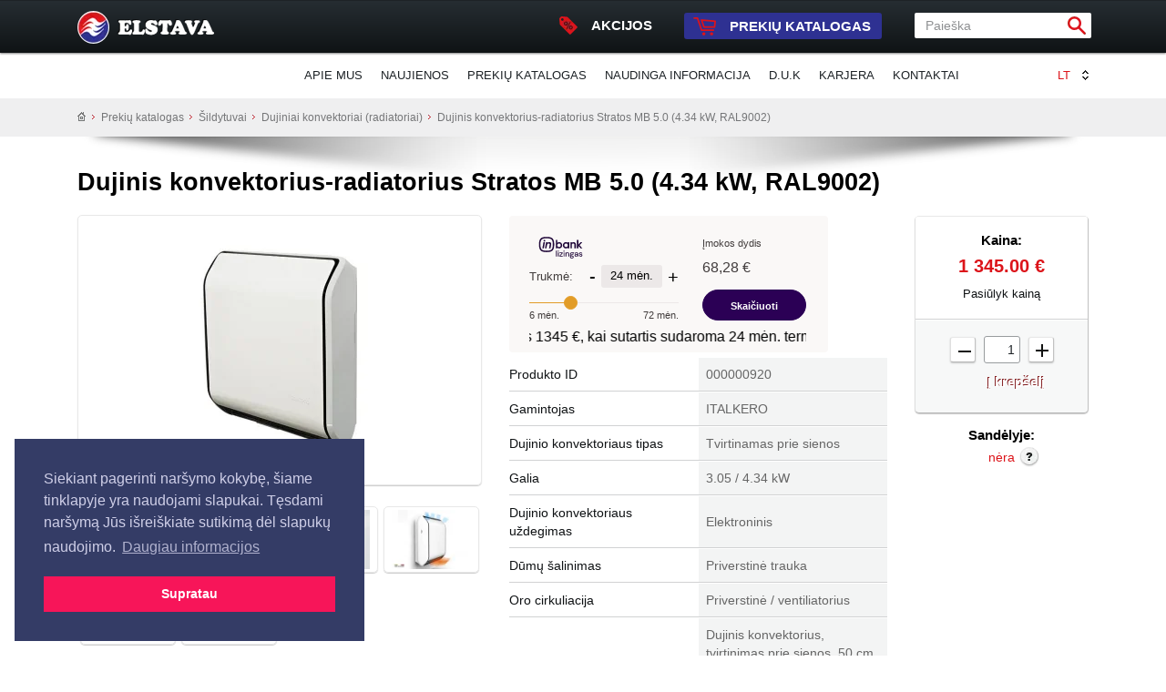

--- FILE ---
content_type: text/html; charset=UTF-8
request_url: https://www.elstava.lt/sildytuvai/dujiniai-konvektoriai-radiatoriai/dujinis-konvektorius-radiatorius-stratos-mb-5-0-4-34-kw-ral9002
body_size: 14768
content:
<!DOCTYPE html>
	<!--[if IE]>    <html class="ie" lang="lt"> <![endif]-->
	<!--[if !(IE)]><!--> <html class="" lang="lt"> <!--<![endif]-->
	<head>
                <base href="https://www.elstava.lt/">
<meta charset="utf-8">
<title>Dujinis konvektorius-radiatorius Stratos MB 5.0 (4.34 kW, .. | Elstava</title>
<meta name="description" content="Dujinis konvektorius-radiatorius Stratos MB 5.0 (4.34 kW, RAL9002). Stratos MB - dujiniai šildytuvai, kabinami ant sienos, su priverstine..">
<meta name="keywords" content="Dujinis konvektorius-radiatorius Stratos MB 5.0 4.34 kW RAL9002">
<link rel="icon" href="https://www.elstava.lt/favicon.ico" type="image/x-icon">
<link rel="shortcut icon" href="https://www.elstava.lt/favicon.ico" type="image/x-icon">
<link rel="stylesheet" type="text/css" href="https://www.elstava.lt/static/css/screen.css">
<link rel="stylesheet" type="text/css" href="https://www.elstava.lt/static/css/jquery.fancybox.css">
<link rel="stylesheet" type="text/css" href="https://www.elstava.lt/static/css/jquery-ui-1.10.2.custom.css">
                <!-- Google tag (gtag.js) -->
<script async src="https://www.googletagmanager.com/gtag/js?id=G-YJG2R90RXJ"></script>
<script>
  window.dataLayer = window.dataLayer || [];
  function gtag(){dataLayer.push(arguments);}
  gtag('js', new Date());
  gtag('config', 'G-YJG2R90RXJ');
</script>
<!-- Google Tag Manager -->
<script>(function(w,d,s,l,i){w[l]=w[l]||[];w[l].push({'gtm.start':
new Date().getTime(),event:'gtm.js'});var f=d.getElementsByTagName(s)[0],
j=d.createElement(s),dl=l!='dataLayer'?'&l='+l:'';j.async=true;j.src=
'https://www.googletagmanager.com/gtm.js?id='+i+dl;f.parentNode.insertBefore(j,f);
})(window,document,'script','dataLayer','GTM-WLJR3W');</script>
<!-- End Google Tag Manager -->		<script type="application/ld+json">
		{
		  "@context": "https://schema.org",
		  "@type": "Product",
		  "name": "Dujinis konvektorius-radiatorius Stratos MB 5.0 (4.34 kW, RAL9002)",
		  "image": "https://www.elstava.lt/static/uploads/cache/340xn255/dujinis-konvektorius-radiatorius-stratos-mb-ral9002.jpg",
		  "description": "Stratos MB - dujiniai šildytuvai, kabinami ant sienos, su priverstine trauka ir priverstine oro cirkuliacija (ventiliatoriumi)",
		  "sku": "000000920",
		  "brand": {
		    "@type": "Brand",
		    "name": "ITALKERO"
		  },
		  "offers": {
		    "@type": "Offer",
		    "url": "https://www.elstava.lt/sildytuvai/dujiniai-konvektoriai-radiatoriai/dujinis-konvektorius-radiatorius-stratos-mb-5-0-4-34-kw-ral9002",
		    "priceCurrency": "EUR",
		    "price": 1345.00,
		    "itemCondition": "https://schema.org/NewCondition",
		    "availability": "https://schema.org/BackOrder",
		    "shippingDetails": {
		      "@type": "OfferShippingDetails",
		      "deliveryChargeSpecification": {
		        "@type": "DeliveryChargeSpecification",
		        "name": "Pristatymas į vietą (iki 2 kg)",
		        "priceCurrency": "EUR",
		        "minPrice": 5.8,
		        "eligibleRegion": {
		          "@type": "DefinedRegion",
		          "addressCountry": "LT"
		        }
		      }
		    },
		    "hasMerchantReturnPolicy": {
		        "@type": "MerchantReturnPolicy",
		        "returnPolicyCategory": "https://schema.org/MerchantReturnUnspecified",
		        "applicableCountry": "LT",
		        "merchantReturnLink": "https://www.elstava.lt/garantijos-ir-grazinimas"
		    }
		  }
		}
		</script>
		<meta property="og:title" content='Dujinis konvektorius-radiatorius Stratos MB 5.0 (4.34 kW, RAL9002)'>
		<meta property="og:type" content="website">
		<meta property="og:url" content="https://www.elstava.lt/sildytuvai/dujiniai-konvektoriai-radiatoriai/dujinis-konvektorius-radiatorius-stratos-mb-5-0-4-34-kw-ral9002">
		<meta property="og:image" content="https://www.elstava.lt/static/uploads/cache/340xn255/dujinis-konvektorius-radiatorius-stratos-mb-ral9002.jpg">
		<meta property="og:description" content="Stratos MB - dujiniai šildytuvai, kabinami ant sienos, su priverstine trauka ir priverstine oro cirkuliacija (ventiliatoriumi)....">
		<meta property="og:site_name" content="elstava.lt">
                <meta name="viewport" content="width=device-width, initial-scale=1.0">
                <link rel="preconnect" href="https://code.jquery.com" crossorigin>
                <link rel="preconnect" href="https://use.fontawesome.com" crossorigin>
    	
					<link rel="stylesheet" href="/static/css/hover.css" type="text/css" media="print" onload="this.media='all'">
                        <noscript><link rel="stylesheet" href="/static/css/hover.css"></noscript>
		                <link rel="stylesheet" href="https://use.fontawesome.com/releases/v5.4.1/css/all.css" integrity="sha384-5sAR7xN1Nv6T6+dT2mhtzEpVJvfS3NScPQTrOxhwjIuvcA67KV2R5Jz6kr4abQsz" crossorigin="anonymous">
		<link rel="stylesheet" href="/static/js/select2/select2.css" type="text/css" media="print" onload="this.media='all'">
                <noscript><link rel="stylesheet" href="/static/js/select2/select2.css"></noscript>
		<link rel="stylesheet" href="/static/js/prettyPhoto/css/prettyPhoto.css" media="print" onload="this.media='all'">
                <noscript><link rel="stylesheet" href="/static/js/prettyPhoto/css/prettyPhoto.css"></noscript>
		<link rel="stylesheet" href="/static/css/jquery.autocomplete.css" media="print" onload="this.media='all'">
                <noscript><link rel="stylesheet" href="/static/css/jquery.autocomplete.css"></noscript>
                
    <script src="https://code.jquery.com/jquery-1.12.4.min.js"></script>
    <script src="https://code.jquery.com/jquery-migrate-1.4.1.min.js"></script>
	</head>
	<body id="index">
            <!-- Google Tag Manager (noscript) -->
<noscript><iframe src="https://www.googletagmanager.com/ns.html?id=GTM-WLJR3W"
height="0" width="0" style="display:none;visibility:hidden"></iframe></noscript>
<!-- End Google Tag Manager (noscript) -->    <div id="fb-root"></div>
    <div id="wrapper">
        <div id="header">
                        <div class="container inner">
              <nav class="navbar navbar-expand-lg navbar-dark pr-0 pl-0">
                <a class="navbar-brand mr-0 pt-0 pb-0" href="/"><img src="/static/img/logo.png" alt="Elstava"></a>
                <a href="/prekiu-krepselis" class="shoping_cart btn btn-danger btn-cart mr-1 ml-auto d-block d-lg-none" style="display:none !important">
                  <i class="fas fa-shopping-cart"></i>
                  <strong class="kreps_kiekis"></strong>
                </a>
                <button class="navbar-toggler" type="button" data-toggle="collapse" data-target="#navbarNav" aria-controls="navbarNav" aria-expanded="false" aria-label="Toggle navigation">
                  <span class="navbar-toggler-icon"></span>
                </button>
                <div class="collapse navbar-collapse" id="navbarNav">
                  <div class="d-block ml-auto text-center">
                    <div class="d-inline-flex flex-wrap clearfix pt-1">
                      <ul id="top_nav" class="d-inline-block order-2 order-lg-1 align-self-center ml-auto mr-auto ml-lg-0 mr-lg-0">
                        <li><a href="/akcija/akcijines-prekes" class="sales">Akcijos<span class="icon"><!-- icon --></span></a></li>
                        <li class="d-none d-lg-block"><a href="#" class="products">Prekių katalogas<span class="icon"><!-- icon --></span><span class="arrow"><!-- icon --></span></a></li>
                        <li class="shoping_cart d-none d-lg-block" style="display:none !important;"><a href="/prekiu-krepselis" class="cart button_red_sm">Jūsų krepšelis <strong class="kreps_kiekis"></strong></a></li>
                      </ul><!--
                      --><form name="quickSearch" id="quick_search" class="d-inline-block order-1 order-lg-2 mb-3 mb-lg-0" action="/paieska" method="GET" onsubmit="return validateSearchForm()">
                        <fieldset>
                                                      <input type="text" name="q" id="search_query" value="Paieška" title="Paieška">
                          <input type="image" src="/static/img/button-search.png" name="search" id="search_button" alt="Ieškoti">
                        </fieldset>
                      </form>
                    </div>
                  </div>
                  <div class="d-block d-lg-none">
                    <ul class="navbar-nav text-center">
                        		<li class="nav-item "><a href="/apie-mus" class="nav-link">Apie mus</a></li>		<li class="nav-item "><a href="/naujienos" class="nav-link">Naujienos</a></li>		<li class="nav-item "><a href="/prekiu-katalogas" class="nav-link">Prekių katalogas</a></li>		<li class="nav-item "><a href="/naudinga-informacija" class="nav-link">Naudinga informacija</a></li>		<li class="nav-item "><a href="/d-u-k" class="nav-link">D.U.K</a></li>		<li class="nav-item "><a href="/karjera" class="nav-link">Karjera</a></li>		<li class="nav-item "><a href="/kontaktai" class="nav-link">Kontaktai</a></li>                    </ul>
                  </div>
                </div>
              </nav>
            </div>
        </div>
        <div id="nav" class="d-none d-lg-block">
            <div id="catalog_nav_container">
                <div class="container inner">
                  <ul id="catalog_nav" class="row">
                      		<li class=""><a href="/katilai" title="Katilai"><img src='../static/uploads/katilai_katiliniu_iranga.png' alt='Katilai'><span class="title">Katilai</span></a></li>		<li class=""><a href="/silumos-siurbliai" title="Šilumos siurbliai"><img src='../static/uploads/silumos_siurbliai.png' alt='Šilumos siurbliai'><span class="title">Šilumos siurbliai</span></a></li>		<li class=""><a href="/saules-kolektoriai" title="Saulės kolektoriai"><img src='../static/uploads/saules_kolektoriai.png' alt='Saulės kolektoriai'><span class="title">Saulės kolektoriai</span></a></li>		<li class="last_col"><a href="/akumuliacines-talpos" title="Akumuliacinės talpos"><img src='../static/uploads/akumuliacines_talpos.png' alt='Akumuliacinės talpos'><span class="title">Akumuliacinės talpos</span></a></li>		<li class=""><a href="/sildytuvai" title="Šildytuvai"><img src='../static/uploads/sildytuvai.png' alt='Šildytuvai'><span class="title">Šildytuvai</span></a></li>		<li class=""><a href="/terasiniai-lauko-sildytuvai" title="Terasiniai lauko šildytuvai"><img src='../static/uploads/terasiniai_sildytuvai.png' alt='Terasiniai lauko šildytuvai'><span class="title">Terasiniai lauko šildytuvai</span></a></li>		<li class=""><a href="/dujiniai-zidiniai" title="Dujiniai židiniai"><img src='../static/uploads/dujiniai_zidiniai.png' alt='Dujiniai židiniai'><span class="title">Dujiniai židiniai</span></a></li>		<li class="last_col"><a href="/moduliniai-mazgai" title="Moduliniai mazgai"><img src='../static/uploads/moduliniai_mazgai.png' alt='Moduliniai mazgai'><span class="title">Moduliniai mazgai</span></a></li>		<li class=""><a href="/katiliniu-ir-sildymo-sistemu-iranga" title="Katilinių įranga, šildymo sistemų įranga"><img src='../static/uploads/katiliniu_ir_sildymo_sistemu_iranga.png' alt='Katilinių įranga, šildymo sistemų įranga'><span class="title">Katilinių įranga, šildymo sistemų įranga</span></a></li>		<li class=""><a href="/automatika-valdikliai-termostatai" title="Automatika, valdikliai, termostatai"><img src='../static/uploads/automatika.png' alt='Automatika, valdikliai, termostatai'><span class="title">Automatika, valdikliai, termostatai</span></a></li>		<li class=""><a href="/vedinimo-iranga" title="Vėdinimo įranga"><img src='../static/uploads/vedinimo-iranga.png' alt='Vėdinimo įranga'><span class="title">Vėdinimo įranga</span></a></li>		<li class="last_col"><a href="/oro-kondicionieriai" title="Oro kondicionieriai"><img src='../static/uploads/thumb-catalog-nav-kondicionieriai.png' alt='Oro kondicionieriai'><span class="title">Oro kondicionieriai</span></a></li>		<li class=""><a href="/vandens-filtrai" title="Vandens filtrai ir apdorojimas"><img src='../static/uploads/vandens_apdorojimas.png' alt='Vandens filtrai ir apdorojimas'><span class="title">Vandens filtrai ir apdorojimas</span></a></li>		<li class=""><a href="/duju-detektoriai-ir-armatura" title="Dujų detektoriai ir armatūra"><img src='../static/uploads/duju_detektoriai.png' alt='Dujų detektoriai ir armatūra'><span class="title">Dujų detektoriai ir armatūra</span></a></li>		<li class=""><a href="/serviso-iranga" title="Serviso įranga"><img src='../static/uploads/serviso_iranga.png' alt='Serviso įranga'><span class="title">Serviso įranga</span></a></li>                  </ul>
                    <div class="clear"><!-- clear --></div>
                </div>
            </div>
            <div class="container inner">
              <ul id="languages">
                  	<li class=""><a href="/" class="">LT<span class="icon"><!-- icon --></span></a><ul><li class=' active'><a href='/lt' class='lang_lt'>LT<span class='icon'></span></a></li>        </ul>
	</li>              </ul>
              <ul id="menu">
                  		<li class=" "><a href="/apie-mus" class="">Apie mus</a></li>		<li class=" "><a href="/naujienos" class="">Naujienos</a></li>		<li class=" "><a href="/prekiu-katalogas" class="">Prekių katalogas</a></li>		<li class=" "><a href="/naudinga-informacija" class="">Naudinga informacija</a></li>		<li class=" "><a href="/d-u-k" class="">D.U.K</a></li>		<li class=" "><a href="/karjera" class="">Karjera</a></li>		<li class=" "><a href="/kontaktai" class="">Kontaktai</a></li>              </ul>
                <div class="clear"><!-- clear --></div>
            </div>
        </div>
    </div>
<div id="content" class="template-produktas">
      <div id="contact_us_widget" style="margin-top:40px;">
                <a href="#" id="button_contact_us"><img src="/static/img/button-contact-us.png" alt="Susisiekite"></a>
                <form name="contactUsForm" id="contactUsForm" action="/" method="post" onsubmit="return submitContactForm()"><!--submitContactForm-->
                    <input type="hidden" name="contact_us" value="2">
					<fieldset>
                        <input type="text" name="name" value="Jūsų Vardas Pavardė" title="Jūsų Vardas Pavardė" class="text_inp rq">
                        <input type="hidden" name="field" value="">
                    </fieldset>
                    <fieldset>
                        <input type="text" name="email" value="Jūsų el. pašto adresas" title="Jūsų el. pašto adresas" class="text_inp rq">
                    </fieldset>
                    <fieldset>
                        <select name="subject" class="rq">
                            <option value="">- Pasrinkite temą -</option>
                            <option value='Bendri klausimai:info@elstava.lt'>Bendri klausimai</option><option value='Pirkimas išsimokėtinai:info@elstava.lt'>Pirkimas išsimokėtinai</option><option value='Bendradarbiavimas:info@elstava.lt'>Bendradarbiavimas</option><option value='Svetainės klaidos ir Jūsų pasiūlymai:webmaster@elstava.lt'>Svetainės klaidos ir Jūsų pasiūlymai</option>                        </select>
                    </fieldset>
                    <fieldset>
                        <textarea name="message" cols="30" rows="5" class="rq" title="Žinutė">Žinutė</textarea>
                    </fieldset>
                    <fieldset class="buttons">
                        <input type="submit" name="send" value="Siųsti žinutę" class="button" onclick="ga('send', 'event', 'paklausimas', 'susisiekite');">
                    </fieldset>
                </form>
            </div>   <div id="breadcrumbs">
    <div class="container clearfix">
      <ul>
        <li class="home">
          <a href="/"><span>Pradžia</span></a><span class="icon">
            <!-- icon --></span></li>
        <li>
          <a href="/prekiu-katalogas" title="Prekių katalogas">Prekių katalogas</a><span class="icon">
            <!-- icon --></span></li>
          <li><a href='/sildytuvai' title='Šildytuvai'>Šildytuvai</a><span class='icon'></span></li><li><a href='/sildytuvai/dujiniai-konvektoriai-radiatoriai' title='Dujiniai konvektoriai (radiatoriai)'>Dujiniai konvektoriai (radiatoriai)</a><span class='icon'></span></li><li class='last'><a href='/sildytuvai/dujiniai-konvektoriai-radiatoriai/dujinis-konvektorius-radiatorius-stratos-mb-5-0-4-34-kw-ral9002' title='Dujinis konvektorius-radiatorius Stratos MB 5.0 (4.34 kW, RAL9002)'>Dujinis konvektorius-radiatorius Stratos MB 5.0 (4.34 kW, RAL9002)</a><span class='icon'></span></li>      </ul>
    </div>
  </div>
  <div id="content_inner">
    <div class="container inner layout_1">
      <div class="row">
        <div class="title_area col-12">
          <h1>Dujinis konvektorius-radiatorius Stratos MB 5.0 (4.34 kW, RAL9002)</h1>
          <div class="fb-like" data-href="https://www.elstava.lt/sildytuvai/dujiniai-konvektoriai-radiatoriai/dujinis-konvektorius-radiatorius-stratos-mb-5-0-4-34-kw-ral9002" data-layout="button_count" data-action="like" data-show-faces="false" data-share="false"></div>
        </div>
        <div id="content_main" class="col-12">
          <div id="protfolio_view">
              	<style>
	a.type_pdf .icon {left:1px;}
	</style>	                            <div id="gallery_previewer_container">
                               
								<div id="gallery_previewer" class="item  ">
                                    <div id="gallery_loading" style="left:180px; top:120px;"><img src="/static/img/ajax-loader.gif" alt="Loading..."></div>
                                    <!--<div style="display:table-cell; vertical-align: middle; text-align:center; height: 255px;"> -->
										<a href="#" data-index="0">
											<div class="img_centravimas">
											<img src='/static/uploads/cache/340xn255/dujinis-konvektorius-radiatorius-stratos-mb-ral9002.jpg' alt='Dujinis konvektorius-radiatorius Stratos MB 5.0 (4.34 kW, RAL9002)' id='gallery_current_image' style='display:inline;'>	
											</div>
											<span class="icon"><!-- icon --></span>
										</a>
									<!--</div> -->
									<span class="icona"><!-- icon --></span>
								</div>
								
								
                                <ul id="gallery_images" class="clearfix">
                                    <li class="item active"><a href="/static/uploads/cache/340xn255/dujinis-konvektorius-radiatorius-stratos-mb-ral9002.jpg"><img src="/static/uploads/cache/100xn75/dujinis-konvektorius-radiatorius-stratos-mb-ral9002.jpg" alt='Dujinis konvektorius-radiatorius Stratos MB 5.0 (4.34 kW, RAL9002)'></a></li><li class='item'><a href='/static/uploads/cache/340xv255/dujinis-konvektorius-radiatorius-stratos-mb-ral9002_2.jpg'><img src='/static/uploads/cache/100xv75/dujinis-konvektorius-radiatorius-stratos-mb-ral9002_2.jpg' alt='Dujinis konvektorius-radiatorius Stratos MB 5.0 (4.34 kW, RAL9002)'></a></li><li class='item'><a href='/static/uploads/cache/340xv255/dujinis-konvektorius-radiatorius-stratos-mb-ral9002_3.jpg'><img src='/static/uploads/cache/100xv75/dujinis-konvektorius-radiatorius-stratos-mb-ral9002_3.jpg' alt='Dujinis konvektorius-radiatorius Stratos MB 5.0 (4.34 kW, RAL9002)'></a></li><li class='item'><a href='/static/uploads/cache/340xv255/dujinis-konvektorius-radiatorius-stratos-mb-ral9002_4.jpg'><img src='/static/uploads/cache/100xv75/dujinis-konvektorius-radiatorius-stratos-mb-ral9002_4.jpg' alt='Dujinis konvektorius-radiatorius Stratos MB 5.0 (4.34 kW, RAL9002)'></a></li><li class='item'><a href='/static/uploads/cache/340xv255/dujinis-konvektorius-radiatorius-stratos-mb-ral9002_5.jpg'><img src='/static/uploads/cache/100xv75/dujinis-konvektorius-radiatorius-stratos-mb-ral9002_5.jpg' alt='Dujinis konvektorius-radiatorius Stratos MB 5.0 (4.34 kW, RAL9002)'></a></li><li class='item'><a href='/static/uploads/cache/340xv255/dujinis-konvektorius-radiatorius-stratos-mb-ral9002_6.jpg'><img src='/static/uploads/cache/100xv75/dujinis-konvektorius-radiatorius-stratos-mb-ral9002_6.jpg' alt='Dujinis konvektorius-radiatorius Stratos MB 5.0 (4.34 kW, RAL9002)'></a></li>
                                </ul>
                                <div id="display:none;">
                                    <a href="/static/uploads/dujinis-konvektorius-radiatorius-stratos-mb-ral9002.jpg" id='preview_image_0' rel="prettyPhoto[gallery]" title="Dujinis konvektorius-radiatorius Stratos MB 5.0 (4.34 kW, RAL9002)"></a><a href='/static/uploads/dujinis-konvektorius-radiatorius-stratos-mb-ral9002_2.jpg' id='preview_image_1' rel='prettyPhoto[gallery]' title='Dujinis konvektorius-radiatorius Stratos MB 5.0 (4.34 kW, RAL9002)'></a><a href='/static/uploads/dujinis-konvektorius-radiatorius-stratos-mb-ral9002_3.jpg' id='preview_image_2' rel='prettyPhoto[gallery]' title='Dujinis konvektorius-radiatorius Stratos MB 5.0 (4.34 kW, RAL9002)'></a><a href='/static/uploads/dujinis-konvektorius-radiatorius-stratos-mb-ral9002_4.jpg' id='preview_image_3' rel='prettyPhoto[gallery]' title='Dujinis konvektorius-radiatorius Stratos MB 5.0 (4.34 kW, RAL9002)'></a><a href='/static/uploads/dujinis-konvektorius-radiatorius-stratos-mb-ral9002_5.jpg' id='preview_image_4' rel='prettyPhoto[gallery]' title='Dujinis konvektorius-radiatorius Stratos MB 5.0 (4.34 kW, RAL9002)'></a><a href='/static/uploads/dujinis-konvektorius-radiatorius-stratos-mb-ral9002_6.jpg' id='preview_image_5' rel='prettyPhoto[gallery]' title='Dujinis konvektorius-radiatorius Stratos MB 5.0 (4.34 kW, RAL9002)'></a>
                                </div>
                            </div>
                            <div id="text">
                                <div id="product_info">
                                    <div class="block_left">
                                    	<div class="row">
									                                        <div class="col-12 order-1 order-md-0"><iframe src="https://api.mokilizingas.lt/lt/calc/index.html?layout=ml-007&api_key=2b6d3a97e9056f8edfb33dc4a4ef55cd&amount_total=1345.00&amount_advance=0&promotion=Y&color_type=&term=24&installment_amount=4.82&financed_amount=100.00&intr_nm_yearly=0.00&apr=15.38&fee=0.00&fee_monthly_p=0.65&installment_total_amount=115.68&select_price=" 
  style="border: none; width: 100%; height: 150px;" title="Moki lizingas"></iframe></div><div class="col-12 order-0 order-md-1"><table class="mb-4 mb-md-0">			<tr>
				<td class="label">Produkto ID</td>
                <td class="value">000000920</td>
            </tr>			<tr>
				<td class="label">Gamintojas</td>
                <td class="value"><span class="tooltip_gamintojas" data-tooltip="<img src='/static/uploads/cache/100x100/italkero.png'> <br><font color=#666666><center>Italija</center></font>">ITALKERO</span></td>
            </tr>			<tr>
				<td class="label" style="width:50%; text-align:left">Dujinio konvektoriaus tipas</td>
                <td class="value" style="width:50%; text-align:left">Tvirtinamas prie sienos</td>
            </tr>			<tr>
				<td class="label" style="width:50%; text-align:left">Galia</td>
                <td class="value" style="width:50%; text-align:left">3.05 / 4.34 kW</td>
            </tr>			<tr>
				<td class="label" style="width:50%; text-align:left">Dujinio konvektoriaus uždegimas</td>
                <td class="value" style="width:50%; text-align:left">Elektroninis</td>
            </tr>			<tr>
				<td class="label" style="width:50%; text-align:left">Dūmų šalinimas</td>
                <td class="value" style="width:50%; text-align:left">Priverstinė trauka</td>
            </tr>			<tr>
				<td class="label" style="width:50%; text-align:left">Oro cirkuliacija</td>
                <td class="value" style="width:50%; text-align:left">Priverstinė / ventiliatorius</td>
            </tr>			<tr>
				<td class="label" style="width:50%; text-align:left">Komplektacija</td>
                <td class="value" style="width:50%; text-align:left">Dujinis konvektorius, tvirtinimas prie sienos, 50 cm kaminėlis (per sieną), LPG dujų perjungimo komplektas</td>
            </tr>
									</table>
									</div>									</div>
								</div>
								   <div class="block_right">
                                        <div class="box">
                                            <div id="price_block">                                                <h3>Kaina:</h3>
                                                
												<div class="price">1 345.00 &euro;</div>  		 <div><a href="#popup_wrapper" class="fancybox">Pasiūlyk kainą</a></div>                                            </div>                                            <form name="addToCart" class="item_addtocart" action="/prekiu-krepselis" method="post" style="z-index:0;">
                                                <div class="button_minus button_plus_minus">-</div>
                                                <input type="text" name="item_quantity" value="1" class="item_quantity" id="kiekis_920" readonly="readonly">
                                                <input type="hidden" name="item_id" value="920">
                                                <input type="hidden" name="item_price" value="1345.00">
                                                <div  class="button_plus button_plus_minus">+</div>
                                                <br>
                                                <input type="submit" name="add_to_cart" value="Į krepšelį" onclick="i_krepseli(920); return false;" class="button_cart">
                                            </form></div>                                        <div class="stock_info">
                                            <h3>Sandėlyje:</h3>
                                            <p class="products_count status_green" style='color:#DC141A'>nėra <span class="tooltip" data-tooltip="Sandėlyje esanti prekė pristatoma per 1-2 darbo dienas, nesanti sandėlyje - per 3-5 savaites"><!-- icon --></span></p>
                                        </div>                                    </div>
									<div class="product_description">	<h3>Aprašymas</h3>
	<div >
		<div class="small_d">Stratos MB - dujiniai šildytuvai, kabinami ant sienos, su priverstine trauka ir priverstine oro cirkuliacija (ventiliatoriumi). &Scaron;ildomas oras paduodamas į apačią, todėl nėra stipriai juntamo oro srauto judėjimo patalpoje. &Scaron;ildytuvai turi elektroninį uždegimą, valdymas elektroninis...</div>
				<style>
			#product_full_description p {margin-bottom:0px; margin-top:0px;}
		</style>
		<a href="#" onclick="showFullDescription(this, 'product_full_description'); $('.small_d').css('display','none'); $('.p_atgal').css('margin-top', '-20px'); $('.p_atgal').css('margin-top', '30px'); return false;" class="show_more">Rodyti visą aprašymą<span class="icon"><!-- incon --></span></a> 
		<div id="product_full_description" style="margin-top:20px; margin-bottom:20px;">
			<p><strong>Stratos MB</strong> - dujiniai &scaron;ildytuvai, kabinami ant sienos, su priverstine trauka ir priverstine oro cirkuliacija (ventiliatoriumi). <br><br>&Scaron;ildomas oras paduodamas į apačią, todėl nėra stipriai juntamo oro srauto judėjimo patalpoje. <br>&Scaron;ildytuvai turi elektroninį uždegimą, valdymas elektroninis (mygtukais nustatoma norima temperatūra).<br><br>Pagal užsakymą &scaron;ildytuvas gali būti kitų spalvų, o taip pat ir natūralaus akmens, aliuminio ar stiklo.<br><br>Skirtas darbui su gamtinėmis dujomis (gali būti perjungiamas darbui su suskystintomis dujomis).</p><p>&nbsp;</p>
<p><span style="color: #000000;"><strong>I&scaron;matavimai</strong></span></p>
<p>&nbsp;</p>
<table style="width: 100%; border: 1px solid d1d2d3;" cellspacing="1" cellpadding="1">
<tbody>
<tr>
<td bgcolor="#f7f8f8">Plotis</td>
<td style="width: 25%;">685 mm</td>
</tr>
<tr>
<td bgcolor="#f7f8f8">Auk&scaron;tis</td>
<td>585 mm</td>
</tr>
<tr>
<td bgcolor="#f7f8f8">Gylis</td>
<td>200 mm</td>
</tr>
<tr>
<td bgcolor="#f7f8f8">Kamino &Oslash;</td>
<td>32 mm</td>
</tr>
<tr>
<td bgcolor="#f7f8f8">Masė</td>
<td>30 kg</td>
</tr>
</tbody>
</table>
<p>&nbsp;</p>
<p><span style="color: #000000;"><strong>Techniniai duomenys</strong></span></p>
<p>&nbsp;</p>
<table style="width: 100%; border: 1px solid d1d2d3;" cellspacing="1" cellpadding="1">
<tbody>
<tr>
<td bgcolor="#f7f8f8">Nominali galia</td>
<td style="width: 25%;">4.34 kW</td>
</tr>
<tr>
<td bgcolor="#f7f8f8">1 pakopos galia</td>
<td style="width: 25%;">3.05 kW</td>
</tr>
<tr>
<td bgcolor="#f7f8f8">Maksimalus sunaudojimas (gamt. dujos)</td>
<td>0.497 m<span style="font-family: Arial,Helvetica,sans-serif;"><span style="font-family: Arial,Helvetica,sans-serif; font-size: small;"><span style="font-family: Arial,Helvetica,sans-serif;">&sup3;</span></span></span>/h</td>
</tr>
<tr>
<td bgcolor="#f7f8f8">Maksimalus sunaudojimas (propanas)</td>
<td>0.368 kg/h</td>
</tr>
</tbody>
</table><br>
		</div>
		<div class="clear"></div>
	</div></div>
                                </div>	<div style="display:none">
	<div id="popup_wrapper">
    <div id="popup_header">
        Pasiūlyk kainą
    </div>
		
    <div id="popup_content">
        <p>Užpildykite paklausimo formą ir mes atsakysime Jums per 1 darbo dieną:</p>
        <form name="offerPriceForm" id="offer_price_form" method="post" onsubmit="return submitOfferPriceForm();">
            <input type="hidden" name="flood" value=""> 
			<input type="text" class="spam" name="spam" value="" style="display: none;">
			<div class="popup_message"></div>
			<div class="row">
				<div class="col-12 col-md-5">
					<fieldset class="box text-center">
						<h3>Siūloma kaina:</h3>
						<input type="text" name="price" value="0.00" title="0.00" class="text_inp_price rq">
						<span>&euro;</span>
					</fieldset>
				</div>
				
				<div class="col-12 col-md-7">
					<fieldset class="form-group">
						<input type="text" name="name" value="Jūsų Vardas Pavardė" title="Jūsų Vardas Pavardė" class="form-control text_inp rq">
					</fieldset>
					<fieldset class="form-group">
						<input type="text" name="phone" value="Jūsų mob. telefono numeris" title="Jūsų mob. telefono numeris" class="form-control text_inp">
					</fieldset>
					<fieldset class="form-group">
						<input type="text" name="email" value="Jūsų el. pašto adresas" title="Jūsų el. pašto adresas" class="form-control text_inp rq">
					</fieldset>
				</div>
				<div class="col-12 comments">
					<div class="form-group">
						<textarea name="comments" cols="30" rows="5" title="Pastaba" class="form-control">Pastaba</textarea>
					</div>
				</div>
				<div class="col-12 buttons">
					<input type="submit" name="submit" value="Siūlyti kainą" class="button">
				</div>
			</div>
        </form>
    </div>
</div>
</div>                	<div style="display:none">
	<div id="popup_askprice_wrapper">
    <div id="popup_askprice_header">
        Klausti kainos
    </div>
		
    <div id="popup_askprice_content">
        <p>Užpildykite paklausimo formą ir mes atsakysime Jums per 1 darbo dieną:</p>
        <form name="askPriceForm" id="ask_price_form" method="post" onsubmit="return askOfferPriceForm();">
            <input type="hidden" name="flood" value=""> 
			<input type="text" class="spam" name="spam" value="" style="display: none;">
			<div class="popup_askprice_message"></div>
			<div class="row">
				
				<div class="col-12 col-md-7">
					<fieldset class="form-group">
						<input type="text" name="name" value="Jūsų Vardas Pavardė" title="Jūsų Vardas Pavardė" class="form-control text_inp rq">
					</fieldset>
					<fieldset class="form-group">
						<input type="text" name="phone" value="Jūsų mob. telefono numeris" title="Jūsų mob. telefono numeris" class="form-control text_inp">
					</fieldset>
					<fieldset class="form-group">
						<input type="text" name="email" value="Jūsų el. pašto adresas" title="Jūsų el. pašto adresas" class="form-control text_inp rq">
					</fieldset>
					<fieldset class="form-group">
						<input type="text" name="imone" value="Įmonė" title="Įmonė" class="form-control text_inp">
					</fieldset>
				</div>
				<div class="col-12 comments">
					<div class="form-group">
						<textarea name="comments" cols="30" rows="5" title="Komentaras" class="form-control">Komentaras</textarea>
					</div>
				</div>
				<div class="col-12 buttons">
					<input type="submit" name="submit" value="Klausti kainos" class="button">
				</div>
			</div>
        </form>
    </div>
</div>
</div>            
   <script>
        $(function () {
              $('#offer_price_form .spam').val('6548345A');
              $('#ask_price_form .spam').val('6548345A');
        });
    </script>
            <br><table border="0" cellpadding="0" cellspacing="0"><tr><td width=45 style="border:0pt; padding:0px; text-align:left"><a href="https://www.elstava.lt/kontaktai"><img src="/static/img/prekybos_vietos.png" alt="Prekybos vietos"></a></td><td style="border:0pt; text-align:left"><a href="https://www.elstava.lt/kontaktai">Prekybos vietos</a></td></tr></table><p style="margin-top:30px;" class="p_atgal"><a href="/sildytuvai/dujiniai-konvektoriai-radiatoriai" class="back"><span>Grįžti atgal į sąrašą</span></a></p></div>            <div class="clear"><!-- clear --></div>
          </div>
        </div>
      </div>
    </div>
    <div class="container layout_1">
                  <div class="top_shadow">
              <h2>Panašios prekės</h2>
              <div class="related_products">
                  <div class='products_list_cols'>			<div class="item    " >
				<div class="item_title"><a href="/sildytuvai/dujiniai-konvektoriai-radiatoriai/dujinis-konvektorius-radiatorius-poster-psw40-3-50-kw">Dujinis konvektorius-radiatorius Poster PSw40 (3.50 kW)</a></div>
                <div class="item_image"><a href="/sildytuvai/dujiniai-konvektoriai-radiatoriai/dujinis-konvektorius-radiatorius-poster-psw40-3-50-kw"><img src="/static/uploads/cache/180xv150/dujinis_konvektorius_radiatorius_poster_psw.jpg" alt="Dujinis konvektorius-radiatorius Poster PSw40 (3.50 kW)"></a></div>
                <div class="item_price" >			 <span class="price">1 420.00 &euro;</span></div>
                <span class="icon"><!-- icon --></span>
            </div>
						<div class="item    " >
				<div class="item_title"><a href="/sildytuvai/dujiniai-konvektoriai-radiatoriai/dujinis-konvektorius-radiatorius-poster-psw60-5-85-kw">Dujinis konvektorius-radiatorius Poster PSw60 (5.85 kW)</a></div>
                <div class="item_image"><a href="/sildytuvai/dujiniai-konvektoriai-radiatoriai/dujinis-konvektorius-radiatorius-poster-psw60-5-85-kw"><img src="/static/uploads/cache/180xv150/dujinis_konvektorius_radiatorius_poster_psw.jpg" alt="Dujinis konvektorius-radiatorius Poster PSw60 (5.85 kW)"></a></div>
                <div class="item_price" >			 <span class="price">1 535.00 &euro;</span></div>
                <span class="icon"><!-- icon --></span>
            </div>
						<div class="item    " >
				<div class="item_title"><a href="/sildytuvai/dujiniai-konvektoriai-radiatoriai/dujinis-konvektorius-radiatorius-poster-psw80-7-4-kw">Dujinis konvektorius-radiatorius Poster PSw80 (7.4 kW)</a></div>
                <div class="item_image"><a href="/sildytuvai/dujiniai-konvektoriai-radiatoriai/dujinis-konvektorius-radiatorius-poster-psw80-7-4-kw"><img src="/static/uploads/cache/180xv150/dujinis_konvektorius_radiatorius_poster_psw.jpg" alt="Dujinis konvektorius-radiatorius Poster PSw80 (7.4 kW)"></a></div>
                <div class="item_price" >			 <span class="price">1 985.00 &euro;</span></div>
                <span class="icon"><!-- icon --></span>
            </div>
						<div class="item   last_col " >
				<div class="item_title"><a href="/sildytuvai/dujiniai-konvektoriai-radiatoriai/dujinis-konvektorius-radiatorius-poster-psw90-9-1-kw">Dujinis konvektorius-radiatorius Poster PSw90 (9.1 kW)</a></div>
                <div class="item_image"><a href="/sildytuvai/dujiniai-konvektoriai-radiatoriai/dujinis-konvektorius-radiatorius-poster-psw90-9-1-kw"><img src="/static/uploads/cache/180xv150/dujinis_konvektorius_radiatorius_poster_psw.jpg" alt="Dujinis konvektorius-radiatorius Poster PSw90 (9.1 kW)"></a></div>
                <div class="item_price" >			 <span class="price">2 205.00 &euro;</span></div>
                <span class="icon"><!-- icon --></span>
            </div>
			<div class="clear"></div></div></div>              </div>
          </div>
            
  </div>
</div>
<div id="footer">
  <div id="footer_top">
    <div id="footer_partners" class="container inner">
      <div class="row">
        <div class="col-12 col-sm-4 col-md-3 col-lg-2 d-none d-sm-block">
          <div class="title">
              Mūsų atstovaujami<br><strong>prekių ženklai:</strong>
          </div>
        </div>
        <div class="col-12 col-sm-8 col-md-9 col-lg-10">
          <div class="mt-2 d-block d-sm-none text-center">Mūsų atstovaujami <strong>prekių ženklai:</strong></div>
          <div class="logos_list">
            <ul id="footer_partners_list">
                		<li>
                                <a href="/apie-mus/atstovaujami-gamintojai/afriso" title="AFRISO">
                                    <img src="/static/uploads/cache/100xv68/afriso_grayscale_8.png" class="bw" alt="AFRISO">
                                    <img src="/static/uploads/cache/100xv68/afriso1.png" alt="AFRISO">
                                </a>
                            </li>		<li>
                                <a href="/apie-mus/atstovaujami-gamintojai/b-r-v" title="B.R.V.">
                                    <img src="/static/uploads/cache/100xv68/brv_grayscale.png" class="bw" alt="B.R.V.">
                                    <img src="/static/uploads/cache/100xv68/brv.png" alt="B.R.V.">
                                </a>
                            </li>		<li>
                                <a href="/apie-mus/atstovaujami-gamintojai/c-b-m" title="C.B.M.">
                                    <img src="/static/uploads/cache/100xv68/cbm_grayscale.png" class="bw" alt="C.B.M.">
                                    <img src="/static/uploads/cache/100xv68/cbm.png" alt="C.B.M.">
                                </a>
                            </li>		<li>
                                <a href="/apie-mus/atstovaujami-gamintojai/chappee" title="CHAPPEE">
                                    <img src="/static/uploads/cache/100xv68/chappee_grayscale.png" class="bw" alt="CHAPPEE">
                                    <img src="/static/uploads/cache/100xv68/chappee.png" alt="CHAPPEE">
                                </a>
                            </li>		<li>
                                <a href="/apie-mus/atstovaujami-gamintojai/delta--elektrogas" title="DELTA + ELEKTROGAS">
                                    <img src="/static/uploads/cache/100xv68/delta_elektrogas_grayscale.png" class="bw" alt="DELTA + ELEKTROGAS">
                                    <img src="/static/uploads/cache/100xv68/delta_elektrogas.png" alt="DELTA + ELEKTROGAS">
                                </a>
                            </li>		<li>
                                <a href="/apie-mus/atstovaujami-gamintojai/gas-sense" title="GAS SENSE">
                                    <img src="/static/uploads/cache/100xv68/gassense_grayscale.png" class="bw" alt="GAS SENSE">
                                    <img src="/static/uploads/cache/100xv68/gassense.png" alt="GAS SENSE">
                                </a>
                            </li>		<li>
                                <a href="/apie-mus/atstovaujami-gamintojai/gebwell" title="Gebwell">
                                    <img src="/static/uploads/cache/100xv68/gebwell_grayscale.png" class="bw" alt="Gebwell">
                                    <img src="/static/uploads/cache/100xv68/gebwell.png" alt="Gebwell">
                                </a>
                            </li>		<li>
                                <a href="/apie-mus/atstovaujami-gamintojai/impex-electronics" title="IMPEX-Electronics">
                                    <img src="/static/uploads/cache/100xv68/impexelectronics_grayscale.png" class="bw" alt="IMPEX-Electronics">
                                    <img src="/static/uploads/cache/100xv68/impexelectronics.png" alt="IMPEX-Electronics">
                                </a>
                            </li>		<li>
                                <a href="/apie-mus/atstovaujami-gamintojai/italkero" title="ITALKERO">
                                    <img src="/static/uploads/cache/100xv68/italkero_grayscale.png" class="bw" alt="ITALKERO">
                                    <img src="/static/uploads/cache/100xv68/italkero.png" alt="ITALKERO">
                                </a>
                            </li>		<li>
                                <a href="/apie-mus/atstovaujami-gamintojai/kromschr-der" title="Kromschröder">
                                    <img src="/static/uploads/cache/100xv68/elster_grayscale.png" class="bw" alt="Kromschröder">
                                    <img src="/static/uploads/cache/100xv68/elster.png" alt="Kromschröder">
                                </a>
                            </li>		<li>
                                <a href="/apie-mus/atstovaujami-gamintojai/o-m-b" title="O.M.B.">
                                    <img src="/static/uploads/cache/100xv68/omb_grayscale.png" class="bw" alt="O.M.B.">
                                    <img src="/static/uploads/cache/100xv68/omb.png" alt="O.M.B.">
                                </a>
                            </li>		<li>
                                <a href="/apie-mus/atstovaujami-gamintojai/prosmart" title="proSmart">
                                    <img src="/static/uploads/cache/100xv68/prosmart_greyscale.png" class="bw" alt="proSmart">
                                    <img src="/static/uploads/cache/100xv68/prosmart.png" alt="proSmart">
                                </a>
                            </li>		<li>
                                <a href="/apie-mus/atstovaujami-gamintojai/sbm" title="SBM">
                                    <img src="/static/uploads/cache/100xv68/sbm_grayscale1.png" class="bw" alt="SBM">
                                    <img src="/static/uploads/cache/100xv68/sbm_2.png" alt="SBM">
                                </a>
                            </li>		<li>
                                <a href="/apie-mus/atstovaujami-gamintojai/systronik" title="Systronik">
                                    <img src="/static/uploads/cache/100xv68/systronik_grayscale.png" class="bw" alt="Systronik">
                                    <img src="/static/uploads/cache/100xv68/systronik.png" alt="Systronik">
                                </a>
                            </li>		<li>
                                <a href="/apie-mus/atstovaujami-gamintojai/tansun" title="Tansun">
                                    <img src="/static/uploads/cache/100xv68/tansun_grayscale.png" class="bw" alt="Tansun">
                                    <img src="/static/uploads/cache/100xv68/tansun.png" alt="Tansun">
                                </a>
                            </li>		<li>
                                <a href="/apie-mus/atstovaujami-gamintojai/testboy" title="Testboy">
                                    <img src="/static/uploads/cache/100xv68/testboy_grayscale.png" class="bw" alt="Testboy">
                                    <img src="/static/uploads/cache/100xv68/testboy.png" alt="Testboy">
                                </a>
                            </li>		<li>
                                <a href="/apie-mus/atstovaujami-gamintojai/watchgas" title="WatchGas">
                                    <img src="/static/uploads/cache/100xv68/watchgas_grayscale.png" class="bw" alt="WatchGas">
                                    <img src="/static/uploads/cache/100xv68/watchgas.png" alt="WatchGas">
                                </a>
                            </li>		<li>
                                <a href="/apie-mus/atstovaujami-gamintojai/werit" title="WERIT">
                                    <img src="/static/uploads/cache/100xv68/werit_grayscale.png" class="bw" alt="WERIT">
                                    <img src="/static/uploads/cache/100xv68/werit.png" alt="WERIT">
                                </a>
                            </li>		<li>
                                <a href="/apie-mus/atstovaujami-gamintojai/winterwarm" title="Winterwarm">
                                    <img src="/static/uploads/cache/100xv68/winterwarm_grayscale.png" class="bw" alt="Winterwarm">
                                    <img src="/static/uploads/cache/100xv68/winterwarm.png" alt="Winterwarm">
                                </a>
                            </li>            </ul>
          </div>
        </div>
      </div>
    </div>
  </div>
  <div id="footer_mid">
    <div class="container inner">
      <div id="footer_nav" class="row">
        <div class="col-12 col-sm-4 col-lg-2 mb-2 text-center text-sm-left">
          <ul class="list-unstyled">
            <li class="label">Kompanija</li>
              		<li><a href="/apie-mus" class="">Apie mus</a></li>		<li><a href="/naujienos" class="">Naujienos</a></li>		<li><a href="/naudinga-informacija" class="">Naudinga informacija</a></li>		<li><a href="/d-u-k" class="">D.U.K</a></li>		<li><a href="/karjera" class="">Karjera</a></li>		<li><a href="/kontaktai" class="">Kontaktai</a></li>          </ul>
        </div>
        <div class="col-12 col-sm-4 col-lg-2 mb-2 text-center text-sm-left">
          <ul class="list-unstyled">
            <li class="label">Informacija</li>
              		<li><a href="/privatumo-politika" class="">Privatumo politika</a></li>		<li><a href="/pirkimo-taisykles" class="">Pirkimo taisyklės</a></li>		<li><a href="/terminai-ir-salygos" class="">Terminai ir sąlygos</a></li>		<li><a href="/prekiu-pristatymas" class="">Prekių pristatymas</a></li>		<li><a href="/garantijos-ir-grazinimas" class="">Garantijos ir grąžinimas</a></li>		<li><a href="/pirkimas-issimoketinai" class="">Pirkimas išsimokėtinai</a></li>		<li><a href="/informacija-vartotojams-del-pakuociu-atlieku-tvarkymo" class="">Pakuočių atliekų tvarkymas</a></li>		<li><a href="/informacija-vartotojams-apie-elektros-ir-elektronines-irangos-atlieku-tvarkyma" class="">Elektros ir elektroninės įrangos atliekų tvarkymas</a></li>          </ul>
        </div>
        <div class="col-12 col-sm-4 col-lg-2 mb-2 text-center text-sm-left">
          <ul class="list-unstyled">
            <li class="label">Produkcija</li>
              		<li><a href="/katilai" class="">Katilai</a></li>		<li><a href="/silumos-siurbliai" class="">Šilumos siurbliai</a></li>		<li><a href="/saules-kolektoriai" class="">Saulės kolektoriai</a></li>		<li><a href="/akumuliacines-talpos" class="">Akumuliacinės talpos</a></li>		<li><a href="/sildytuvai" class="active">Šildytuvai</a></li>		<li><a href="/terasiniai-lauko-sildytuvai" class="">Terasiniai lauko šildytuvai</a></li>		<li><a href="/automatika-valdikliai-termostatai" class="">Automatika, valdikliai, termostatai</a></li>		<li><a href="/oro-kondicionieriai" class="">Oro kondicionieriai</a></li>          </ul>
        </div>
        <div class="col-12 col-sm-6 col-lg-3 mb-2 text-center text-sm-left">
          <div class="fb-page" data-href="https://www.facebook.com/elstava" data-small-header="false" data-adapt-container-width="true" data-hide-cover="false" data-show-facepile="true"><blockquote cite="https://www.facebook.com/elstava" class="fb-xfbml-parse-ignore"><a href="https://www.facebook.com/elstava">UAB Elstava</a></blockquote></div>
        </div>
        <div class="col-12 col-sm-6 col-lg-3 mb-2 text-center text-sm-left">
                      <ul class="list-unstyled contacts_info">
            <li class="label">Informacija</li>
            <li class="pl-0 text-center text-md-left">
              <a href="tel:+37061244222" class="phone">
                <span class="icon"><!-- icon --></span>
                +370 (612) 44222              </a>
            </li>
            <li class="pl-0 text-center text-md-left">
              <span class="mail1 email">info [at] elstava [dot] lt</span>
            </li>
            <li class="pl-0 text-center text-md-left">
              <a href="skype:elstava.salonas?chat" class="skype ">
                <span class="icon"><!-- icon --></span>
                  Skype              </a>
            </li>
            <li class="label extra_top">Naujienų prenumerata</li>
            <li class="pl-0">
              <form name="newsletters" id="newslettersWidget" method="post" onsubmit="return validateNewslettersForm()">
                <div id="newsletters_message"></div>
                <fieldset>
                  <input type="text" name="naujienlaiskio_email" id="newsletters_email" value="Įveskite el. pašto adresą" title="Įveskite el. pašto adresą">
                  <input type="hidden" name="newsfield" id="newsemailx" value=".">
                  <input type="image" src="/static/img/button-subscribe.png" name="subscribe" id="newsletters_button" alt="subscribe">
                </fieldset>
              </form>
            </li>
          </ul>
        </div>
      </div>
    </div>
  </div>
  <div id="footer_bottom">
    <div class="container inner">
      <div class="row">
        <div class="col-12 col-md-6 mb-1 text-center text-md-left">
          <div id="rights">
            <span id="copyright-notice">&copy; 2026</span>
            <span id="copyright-owner">UAB "ELSTAVA".</span>
            <span id="copyright-rights">Visos teisės saugomos.</span>
          </div>
        </div>
        <div class="col-12 col-md-6 mb-1 text-center text-md-right">
          <ul id="social_networks" class="list-inline"><!--
                        -->
            <li class="list-inline-item label">Bendraukime internete:</li><!--
                                                      -->
            <li class="list-inline-item">
              <a href="https://www.facebook.com/elstava" target="_blank"  rel="noopener noreferrer" class="facebook"><span>Facebook</span></a>
            </li><!--
                                                                                                                                    -->
            <li class="list-inline-item">
              <a href="https://www.instagram.com/elstava.lt/" class="instagram" target="_blank" rel="noopener noreferrer"><span>Instagram</span></a>
            </li><!--
                                                                                -->
            <li class="list-inline-item">
              <a href="https://www.youtube.com/@elstava1446" class="youtube" target="_blank" rel="noopener noreferrer"><span>YouTube</span></a>
            </li><!--
                                                --></ul>
        </div>
      </div>
    </div>
  </div>
</div>


  <div id="zinute_form" style="display:none;">
    <div id="popup_info_wrapper">
      <div id="popup_info_header">Pavadinimas</div>
      <div id="popup_info_content"><p>turinys</p></div>
    </div>
  </div>

<script src="/static/js/cryptojs302/md5.js"></script>
<script src="/static/js/modernizr.custom.25435.js"></script>
<script src="/static/bootstrap-4.1.3/js/bootstrap.min.js"></script>
<script src="/static/js/jquery.scrollTo-1.4.2-min.js"></script>
<script src="/static/js/jquery.fancybox.pack.js"></script>
<script src="/static/js/simple.valign.js"></script>
<script src="/static/js/jquery.cycle.all.js"></script>
<script src="/static/js/jquery.jcarousel.min.js"></script>
<script src="/static/js/ui/jquery.ui.core.all.min.js"></script>
<script src="/static/js/ui/jquery.ui.menu.min.js"></script>
<script src="/static/js/ui/new.jquery.ui.autocomplete.min.js"></script>
<script src="/static/js/select2/select2.min.js"></script>
<script src="/static/js/select2/select2_locale_lt.js"></script>
<script src="/static/js/prettyPhoto/js/jquery.prettyPhoto.js"></script>
<script src="/static/js/jquery.tipsy.js"></script>
<script src="/static/js/simple.counter.js"></script>
<script src="/static/js/custom.tabs.js"></script>
<script src="/static/js/scripts.js"></script>
<script src="/static/js/scripts.gallery.js"></script>

<script>
    document.getElementById('newsemailx').value = "n 2 x";
</script>

<!-- Begin Cookie Consent plugin by Silktide - https://silktide.com/cookieconsent -->
<link rel="stylesheet" type="text/css" href="https://cdnjs.cloudflare.com/ajax/libs/cookieconsent2/3.0.3/cookieconsent.min.css">
<script defer src="https://cdnjs.cloudflare.com/ajax/libs/cookieconsent2/3.0.3/cookieconsent.min.js"></script>
<script>
  window.addEventListener("load", function () {
    window.cookieconsent.initialise({
      "palette": {
        "popup": {
          "background": "#343c66",
          "text": "#cfcfe8"
        },
        "button": {
          "background": "#f71559"
        }
      },
      "position": "bottom-left",
      "content": {
        "message": "Siekiant pagerinti naršymo kokybę, šiame tinklapyje yra naudojami slapukai. Tęsdami naršymą Jūs išreiškiate sutikimą dėl slapukų naudojimo.",
        "dismiss": "Supratau",
        "link": "Daugiau informacijos",
        "href": "/privatumo-politika"
      }
    })
  });
</script>
<!-- End Cookie Consent plugin -->

<script>
$(document).ready(function () {
    $("#delCookie").click(function(){
        del_cookie("pranesimas20251218");   
    });
    
    console.log(document.cookie);
    var visit = getCookie("pranesimas20251218");
    if (visit == null) {
        $("#myModal").modal("show");
        var expire = new Date();
        var expires = new Date(expire.getTime() + 86400000);
        expire = expires.toUTCString();
        document.cookie = "pranesimas20251218=here; expires=" + expire + "; path=/; SameSite=Lax; Secure";
    }
});

function del_cookie(name)
{
    document.cookie = name + '=; expires=Thu, 01 Jan 1970 00:00:01 GMT;';
}

function getCookie(c_name) {
    var c_value = document.cookie;
    var c_start = c_value.indexOf(" " + c_name + "=");
    if (c_start == -1) {
        c_start = c_value.indexOf(c_name + "=");
    }
    if (c_start == -1) {
        c_value = null;
    } else {
        c_start = c_value.indexOf("=", c_start) + 1;
        var c_end = c_value.indexOf(";", c_start);
        if (c_end == -1) {
            c_end = c_value.length;
        }
        c_value = unescape(c_value.substring(c_start, c_end));
    }
    return c_value;
}
</script>


<script>
  jQuery(document).ready(function ($) {
          try {
      $("#search_query").autocomplete({
        source: "/ajax/autocomplete.php?lang=lt",


        width: 400,
        selectFirst: false
      });
    } catch (e) {
      //alert(e.message);
    }

            

  });
</script>


<!-- Google Code for Remarketing Tag -->
<script>
/* <![CDATA[ */
var google_conversion_id = 959596291;
var google_custom_params = window.google_tag_params;
var google_remarketing_only = true;
/* ]]> */
</script>
<script src="//www.googleadservices.com/pagead/conversion.js">
</script>
<noscript>
<div style="display:inline;">
<img height="1" width="1" style="border-style:none;" alt="" src="//googleads.g.doubleclick.net/pagead/viewthroughconversion/959596291/?value=0&guid=ON&script=0">
</div>
</noscript>
<script>
window.addEventListener("load", function() {
  setTimeout(function(){
    var s = document.createElement("script");
    s.src = "https://code.tidio.co/n05zunnlbqebmvz3uyttav4jix3ztzxx.js";
    s.async = true;
    document.body.appendChild(s);
  }, 5000);
});
</script>
</body>
</html>
		


--- FILE ---
content_type: text/html; charset=UTF-8
request_url: https://api.mokilizingas.lt/lt/calc/index.html?layout=ml-007&api_key=2b6d3a97e9056f8edfb33dc4a4ef55cd&amount_total=1345.00&amount_advance=0&promotion=Y&color_type=&term=24&installment_amount=4.82&financed_amount=100.00&intr_nm_yearly=0.00&apr=15.38&fee=0.00&fee_monthly_p=0.65&installment_total_amount=115.68&select_price=
body_size: 670
content:
<!DOCTYPE HTML>
<html>
    <head>
        <title>Mokilizingas</title>
        <meta charset="UTF-8" />
        <meta name="viewport" content="width=device-width, initial-scale=1.0">

        <link href="https://fonts.googleapis.com/css?family=Exo+2:400,700,900&amp;subset=latin-ext" rel="stylesheet">

        <link rel="manifest" href="https://api.mokilizingas.lt/lt/calc/mix-manifest.json" />

                            <link rel="stylesheet" media="screen" href="https://api.mokilizingas.lt/lt/calc/css/old/main.css" />
                <script>
            var rootUrl = "https://api.mokilizingas.lt/api3/";
        </script>
    </head>
    <body class="calculator">
                    <div data-format="ml-007" data-type="1" data-variant="1">
    <div class="frame">
        <div class="slider_holder left">
            <div class="logo left"></div>
            <div class="left">
                Trukmė:
            </div>
            <div class="right">
                <div class="minus">-</div>
                <div class="time">12 mėn.</div>
                <div class="plius">+</div>
            </div>
            <div class="clear"></div>
            <div class="slider">

            </div>
            <div class="left slider_label">3 mėn</div>
            <div class="right slider_label">36 mėn</div>
        </div>
        <div class="right sum_block">
            <div class="pay_text">Įmokos dydis</div>
            <div class="sum">0 €</div>
        </div>
        <div class="left sum_block incite for_smaller">
            Kokia būtų įmoka?
        </div>
        <div class="right button">Skaičiuoti</div>
        <div class="right button for_smaller">Skaičiuoti</div>
        <div class="right button for_incite">Sužinoti</div>
        <div class="clear"></div>
    </div>
    <div class="running_line marquee">
        <div>
            Pavyzdžiui, skolinantis <span class="price">-</span>, kai sutartis sudaroma <span class="time text_time">-</span> terminui, metinė palūkanų norma – <span class="intr_yearly">-</span>, sutarties mokestis – <span class="left_fee">-</span>, BVKKMN – <span class="apr">-</span>, bendra mokėtina suma – <span class="installment_total_amount">-</span>, mėnesio įmoka – <span class="month_pay_number">-</span>.
        </div>
    </div>
    <div class="disclaymer">
        Pavyzdžiui, skolinantis <span class="price">-</span>, kai sutartis sudaroma <span class="time text_time">-</span> terminui, metinė palūkanų norma – <span class="intr_yearly">-</span>, sutarties mokestis – <span class="left_fee">-</span>, BVKKMN – <span class="apr">-</span>, bendra mokėtina suma – <span class="installment_total_amount">-</span>, mėnesio įmoka – <span class="month_pay_number">-</span>.
    </div>
</div>
        
        
                    <script src="https://api.mokilizingas.lt/lt/calc/js/old/libs.js"></script>
            <script src="https://api.mokilizingas.lt/lt/calc/js/old/random.js"></script>
            <script src="https://api.mokilizingas.lt/lt/calc/js/old/script.js"></script>
            </body>
</html>



--- FILE ---
content_type: text/css; charset=utf-8
request_url: https://www.elstava.lt/static/css/screen.css
body_size: 463
content:
@import "/static/bootstrap-4.1.3/css/bootstrap.min.css";
@import "header.css";@import "nav.css";@import "content.css";@import "footer.css";html{margin:0;padding:0;height:100%;}
body{margin:0;padding:0;font-size:14px;font-family:Arial, Helvetica, sans-serif;height:100%;color:#666;position:relative;background-color:#fff;}
#wrapper{width:100%;margin:0 auto;padding:0;height:auto !important;height:100%;position:relative;z-index:5;overflow:hidden;}
span.icon,
span.arrow{display:block;position:absolute;}
a span.icon,
a span.arrow{cursor:pointer;}
a{color:#dc1419;text-decoration:none;}
a:hover{color:#dc1419;text-decoration:underline;}
a:active, a:focus{outline-style:none;background-color:transparent;}
fieldset, img{border:0;}
fieldset{padding:0;margin:0;}
p, form, dl{margin:0px 0px 20px 0px;}
ol{list-style-position:outside;margin-left:20px !important;}
input, select, textarea{font-size:100%;font-family:Arial, Helvetica, sans-serif;color:#8e9092;}
input[type="text"]:focus, select:focus, textarea:focus{color:#1d2226;}
h1, h2, h3{color:#000;margin:20px 0;}
h1{font-size:27px;font-weight:bold;}
h2{font-size:16px;font-weight:bold;text-transform:uppercase;}
h3{font-size:15px;font-weight:bold;}
h4{font-size:100%;font-weight:bold;}
h5{margin:0;font-size:100%;}
h6{margin:0;font-size:100%;font-style:italic;}
#content h1, #content h2, #content h3, #content h4{line-height:normal;}
#hvienas{color:#000;margin:20px 0;}
#hdu{color:#000;margin:19px 0 20px 0;font-size:16px;font-weight:bold;text-transform:uppercase;}
#htrys{color:#000;margin:20px 0;font-size:15px;font-weight:bold;}
hr{background:#999;border:none;height:1px;}
blockquote{display:block;margin:20px 0;margin-top:0px;}
legend{margin-left:20px;color:#0046d5;}
.clear{clear:both;}
.error{color:#dc1419;}
.success,
.thanks{color:#009900;}
.red,
.required{color:#ff0000;}
.green{color:#009900;}
.print a{color:#000;}
.tcenter{text-align:center;}
.tleft{text-align:left !important;}
.tright{text-align:right !important;}
.block_left{float:left;}
.block_right{float:right;}
.select2-choice span{font-size:13px;}
.table-bg-light{background-color:#f7f8f8;}


--- FILE ---
content_type: text/css; charset=utf-8
request_url: https://www.elstava.lt/static/css/content.css
body_size: 10516
content:
body {font-size: 0.8rem;}
#content{}
#content_inner{padding:15px 0;background:url(../img/content-top-bg.png) center top no-repeat;position:relative;}
span.head2{font-size:16px;font-weight:bold;text-transform:uppercase;display:inline-block;margin-bottom:20px;margin-top:10px;color:#000;}
.submenu li a h2{font-weight:normal;display:block;line-height:18px;font-size:14px;color:#0F1214;position:relative;text-decoration:none;margin-top:0px;margin-bottom:0px;text-transform:none;}
.item_title a h3:hover{font-weight:normal;display:block;line-height:18px;font-size:14px;color:#DC1419;position:relative;text-decoration:none;margin-top:0px;margin-bottom:0px;text-transform:none;}
.item_title a h3{font-weight:normal;display:block;line-height:18px;font-size:14px;color:#0F1214;position:relative;text-decoration:none;margin-top:0px;margin-bottom:0px;text-transform:none;}
.item_title a h3.head:hover{font-weight:bold;display:block;line-height:18px;font-size:14px;color:#DC1419;position:relative;text-decoration:none;margin-top:0px;margin-bottom:0px;text-transform:none;}
.item_title a h3.head{font-weight:bold;display:block;line-height:18px;font-size:14px;color:#0F1214;position:relative;text-decoration:none;margin-top:0px;margin-bottom:0px;text-transform:none;}
.page-messages-container,
#loading{display:none;}
.no-flash{text-align:center;}
.no-flash div{padding:5px 0;}
.pages,
.pages > div{line-height:30px;}
.pages{margin:20px 0;}
.pages.fix_margins{margin:40px 0 30px 0;}
.pages .label {
    margin-top: 10px;
    margin-bottom: 10px;
}
.pages .label,
.pages .items_per_page{float:left;}
.pages .pages_list{float:right;}
.pages a {
    margin-top: 10px;
    margin-bottom: 10px;
}
.btn-cart {
    background: #d53539; /* Old browsers */
    background: -moz-linear-gradient(top, #d53539 0%, #a30d0e 100%); /* FF3.6-15 */
    background: -webkit-linear-gradient(top, #d53539 0%,#a30d0e 100%); /* Chrome10-25,Safari5.1-6 */
    background: linear-gradient(to bottom, #d53539 0%,#a30d0e 100%); /* W3C, IE10+, FF16+, Chrome26+, Opera12+, Safari7+ */
    filter: progid:DXImageTransform.Microsoft.gradient( startColorstr='#d53539', endColorstr='#a30d0e',GradientType=0 ); /* IE6-9 */
    border-top: 1px solid rgba(223, 99, 103, 0.2);
    border-right: 1px solid rgba(223, 99, 103, 0.2);
    border-bottom: 1px solid rgba(88, 8, 8, 0.2);
    border-left: 1px solid rgba(223, 99, 103, 0.2);
}
.btn-cart:hover {
    background: #D51014;
}
.select2-container .select2-choice {
    height: calc(2.25rem + 2px) !important;
    line-height: calc(2.25rem + 1px) !important;
}
.select2-container .select2-choice div b {
    background-position: 0 5px !important;
}
.pages a,
#faq_list .item_question .icon,
#listing_type a,
.button_plus_minus,
.icon_remove{display:block;width:28px;height:28px;line-height:28px;float:left;margin-left:10px;border-width:1px;border-style:solid;border-color:#e8e8e8 #c2c2c2 #b6b6b6 #dfdfdf;background-color:#f3f4f4;color:#0f1214;font-size:15px;text-align:center;text-decoration:none;-webkit-border-radius:3px;-moz-border-radius:3px;border-radius:3px;box-shadow:0px 1px 2px rgba(0, 0, 0, 0.2);}
.pages a:focus{background-color:#f3f4f4;}
.pages a:hover,
.pages a.active,
#listing_type a:hover,
#listing_type a.active{text-decoration:none;}
.pages a:hover,
#faq_list .item_question:hover .icon,
#listing_type a:hover,
.button_plus_minus:hover,
.icon_remove:hover{color:#0f1214;border-color:#c1c4c5 #85898b #7d8183 #abaeaf;}
.pages a.active,
#listing_type a.active{border:0;padding:1px;font-weight:bold;color:#87898a;background-color:#0f1214;}
.pages a.pages_prev,
.pages a.pages_next{background:#fff url(../img/icons-sprite.png) -189px -92px no-repeat;text-indent:-100px;overflow:hidden;}
.pages a.pages_next{background-position:-239px -92px;}
.read_more,
.show_more,
.item_link{display:inline-block;padding-right:22px;line-height:16px;position:relative;}
.show_more,
.item_link{color:#999;font-size:13px;}
.item_link{padding:0 0 0 22px;}
.read_more span.icon,
.show_more span.icon,
.item_link span.icon{width:15px;height:15px;background:url(../img/icons-sprite.png) 100px 100px no-repeat;top:1px;right:0;}
.read_more span.icon,
.item_link span.icon{background-position:-250px -300px;}
.show_more span.icon{background-position:-350px -300px;}
.item_link span.icon{right:auto;left:0px;}
.related_products .show_more_outer{margin-top:0;}
.date{color:#dc1419;}
a.back,
a.back span{background:url(../img/button-back-bg.png) left top no-repeat;}
a.back.white{background-position:0px -200px;}
a.back{display:inline-block;height:33px;line-height:33px;padding-left:14px;color:#0f1214;text-decoration:none;}
a.back span{display:block;height:31px;line-height:31px;padding:0 18px 2px 8px;background-position:100% -50px;cursor:pointer;}
a.back.white span{background-position:100% -250px;}
a.back:hover{background-position:0px -100px;color:#0f1214;text-decoration:none;}
a.back:hover span{background-position:100% -150px;}
a.back.white:hover{background-position:0px -300px;}
a.back.white:hover span{background-position:100% -350px;}
.icon_remove{background:#fff url(../img/icons-sprite.png) -442px -142px no-repeat;cursor:pointer;}
.message_error{padding:15px 15px 15px 60px;line-height:16px;background-color:#fbe7e8;color:#dc1419;font-size:15px;position:relative;-webkit-border-radius:3px;-moz-border-radius:3px;border-radius:3px;text-shadow:0 1px #fff;}
.message_error .icon{width:25px;height:26px;background:url(../img/icons-sprite.png) -250px top no-repeat;top:10px;left:20px;}
.message_error2{padding:15px 15px 15px 60px;line-height:16px;background-color:#fbe7e8;color:#dc1419;font-size:15px;position:relative;-webkit-border-radius:3px;-moz-border-radius:3px;border-radius:3px;text-shadow:0 1px #fff;}
.message_error2 .icon{width:25px;height:26px;background:url(../img/icons-sprite.png) -250px top no-repeat;top:10px;left:20px;}
.message_error3{padding:15px 15px 15px 60px;line-height:16px;background-color:#fbe7e8;color:#dc1419;font-size:15px;position:relative;-webkit-border-radius:3px;-moz-border-radius:3px;border-radius:3px;text-shadow:0 1px #fff;}
.message_error3 .icon{width:25px;height:26px;background:url(../img/icons-sprite.png) -250px top no-repeat;top:10px;left:20px;}
.message_error4{padding:15px 15px 15px 60px;line-height:16px;background-color:#fbe7e8;color:#dc1419;font-size:15px;position:relative;-webkit-border-radius:3px;-moz-border-radius:3px;border-radius:3px;text-shadow:0 1px #fff;}
.message_error4 .icon{width:25px;height:26px;background:url(../img/icons-sprite.png) -250px top no-repeat;top:10px;left:20px;}
.layout_1 .top_shadow{padding-top:10px; background:url(../img/block-top-shadow.png) center top no-repeat;background-size: contain;}
.layout_1_2 .top_shadow{padding-top:20px; background:url(../img/content-top-bg-sm.png) center top no-repeat;background-size: contain;}
.title_area{margin:20px 0;position:relative;min-height:15px;text-align: center;}
.title_area h1{margin:0 0 10px 0;float:none;display: block;}
.title_area p{margin: 0}
.title_area .fb-like{display: block;width:60px;margin-top: 5px;margin-bottom: 5px;margin-left: auto;margin-right: auto;}
@media (min-width: 768px) {
    .title_area .fb-like{float: right;margin-right: 0;margin-left: 0;}
}
#listing_type{float:none;height:30px;line-height:30px;display: inline-block;}
#listing_type .type_label,
#listing_type a{display:block;float:left;}
#listing_type a{background:#f3f4f4 url(../img/icons-sprite.png) 100px 100px no-repeat;}
#listing_type a.type_cols{background-position:-343px -143px;}
#listing_type a.type_rows{background-position:-393px -143px;}
#listing_type a.type_cols.active{background-position:-342px -192px;}
#listing_type a.type_rows.active{background-position:-392px -192px;}
#listing_type a span{display:none;}
@media (min-width: 768px) {
    .title_area {text-align: initial;}
    .title_area h1{margin-bottom: 0;float:left;display: block;}
    #listing_type{float:right;display: block;}
}
#text{padding:1px 0;line-height:20px;text-align:left;}
#text ul{padding:0;margin-left:0;list-style:none outside none;list-style-position:outside;}
#text ul li{margin:10px 0;padding-left:40px;background:url(../img/bullet-dot-red.png) 15px 6px no-repeat;}
#text ol{margin-left:24px;padding-left:0;list-style-position:outside;}
#text ol li{margin:10px 0;}
#text ul li ul,
#text ol li ol{margin-top:0;margin-bottom:0;}
#text img {
    max-width: 100% !important;
    height: auto !important;
}
ul.ul_red{padding:0;margin-left:0;list-style:none outside none;list-style-position:outside;}
ul.ul_red li{margin:10px 0;padding-left:40px;background:url(../img/bullet-dot-red.png) 15px 6px no-repeat;}
ol.ul_red{margin-left:24px;padding-left:0;list-style-position:outside;}
ol.ul_red li{margin:10px 0;}
ul.ul_red li ul,
ol.ul_red li ol{margin-top:0;margin-bottom:0;}
#text img.align_left,
#text img[align="left"]{float:left;margin:0 30px 10px 0;}
#text img.align_right,
#text img[align="right"]{float:right;margin:0 0 10px 30px;}
#text table{width:100%;border-collapse:separate;border-spacing:0px;}
#text table th,
#text table td{padding:8px;border-left:0;border-right:0;border-top:1px solid #fff;border-bottom:1px solid #d1d2d3;font-size:14px;}
#text table.no_border th,
#text table.no_border td{padding:8px;border-left:0;border-right:0;border-top:none !important;border-bottom:none !important;font-size:14px;}
#text table td{}
#text table th,
#text table thead td{color:#fff;background-color:#1d2226;font-size:11px;font-weight:normal;line-height:normal;text-align:left;text-transform:uppercase;}
#text table caption{margin:20px 0;color:#000;font-size:15px;font-weight:bold;text-align:left;}
#text table.list tbody tr:nth-child(odd) td{}
#text table.list tbody tr:nth-child(even) td{background-color:#f5f9ff;}
#text table tfoot td{font-weight:bold;}
form{}
form fieldset{padding:0;margin:0 0 9px 0;}
form fieldset .check_list{float:left;}
form fieldset .check_list div{margin-bottom:10px;}
form fieldset .check_list div.last{margin-bottom:0;}
form fieldset.buttons{margin-bottom:0;text-align:center;}
form fieldset label{display:block;width:25%;float:left;padding:5px 10px 0 0;line-height:14px;font-size:14px;color:#3d4049;text-align:left;overflow:hidden;}
form fieldset label.inline{display:inline;width:auto;float:none;padding:0;text-align:left;}
form fieldset.actions label{display:none;}
form fieldset h3{margin:0;font-size:14px;}
form .captcha_inp,
form .date_inp,
form input.hasDatepicker,
form select,
form .captcha_inp{width:35%;height:18px;line-height:18px;}
form .captcha_image{float:left;vertical-align:top;}
form .date_inp,
form input.hasDatepicker{width:70px;}
form .text_inp.readonly{background-color:#eee;}
form select{height:24px;padding:2px;}
.button,
.button_red_sm,
.button_red_mid,
.button_red_big,
.button_cart,
.button_black{max-width: 100%;border:0;background:url(../img/buttons-bg-sprite.png) left top repeat-x;color:#fff;cursor:pointer;-webkit-border-radius:3px;-moz-border-radius:3px;border-radius:3px;text-shadow:-1px -1px #852022;}
.button{height:44px;line-height:44px;padding:0 20px;font-size:18px;background-position:0px -200px;}
.button_red_sm{height:29px;line-height:29px;padding:0 12px;font-size:14px;background-position:0px -600px;}
.button_red_mid{height:34px;line-height:34px;padding:0 15px;font-size:15px;font-weight:bold;background-position:0px -400px;text-align: center;}
.button_red_big{height:54px;line-height:54px;padding:0 30px;font-size:24px;background-position:0px 0px;text-align: center;}
.button_cart{width:auto;height:32px;line-height:32px;padding:0 10px 0 44px;font-size:15px;font-weight:bold;background:url(../img/button-cart-sprite.png) left top no-repeat;text-align:left;}
.button_black{width:auto;height:32px;line-height:32px;padding:0 25px;font-size:15px;font-weight:bold;background-position:0px -800px;text-shadow:-1px -1px #262a2c;}
a.button,
a.button:hover,
a.button_red_sm,
a.button_red_sm:hover,
a.button_red_mid,
a.button_red_mid:hover,
a.button_red_big,
a.button_red_big:hover,
a.button_cart,
a.button_cart:hover,
a.button_black,
a.button_black:hover{display:inline-block;color:#fff;text-decoration:none;}
.button:hover{background-position:0px -300px;}
.button_red_sm:hover{background-position:0px -700px;}
.button_red_mid:hover{background-position:0px -500px;}
.button_red_big:hover{background-position:0px -100px;}
.button_cart:hover{background-position:0px -50px;}
.button_black:hover{background-position:0px -900px;}
.button_plus_minus{background:url(../img/icons-sprite.png) 100px 100px no-repeat;background-color:#fff !important;cursor:pointer;overflow:hidden;text-indent:-100px;}
.button_minus{background-position:-292px -136px;}
.button_plus{background-position:-243px -143px;}
#main_slider_container{display: block;width:100%;overflow:hidden;position:relative;z-index:1;}
#main_slider{width:100%;padding:0;margin:0;list-style:none outside none;position:relative;}
#main_slider > li{width:100%;overflow:hidden;position:relative;}
#main_slider > li .left,
#main_slider > li .right{width:30%;height:350px;position:absolute;top:0;z-index:1;overflow:hidden;}
#main_slider > li .left img,
#main_slider > li .right img{display:block;width:100%;height:350px;}
#main_slider > li .left{left:20%;margin-left: -480px;}
#main_slider > li .right{right:20%;margin-right: -480px;}
#main_slider > li .mid{width:960px;max-width:100%;margin: 0 auto;position:relative;z-index:2;}
/*@media (min-width: 960px) {
    #main_slider_container{display: block;}
}*/
#main_slider > li .mid img.banner{display:block;width: 100%;}
#main_slider .banner_text{width:530px;color:#1d2226;position:absolute;top:35px;left:20px;z-index:5;}
#main_slider .banner_text h2{margin:0 0 20px 0;line-height:50px;font-family:'Arial Narrow', 'Nimbus Sans L', sans-serif;font-size:36px;font-weight:normal;text-transform:none;}
#main_slider .banner_text h2 span{display:block;font-size:45px;}
#main_slider .banner_text p{margin:0;line-height:20px;font-size:15px;}
#main_slider .banner_text p.banner_description{margin-bottom:30px;}
#main_slider .banner_text p.banner_textas{margin:0 0 20px 0;line-height:50px;font-family:'Arial Narrow', 'Nimbus Sans L', sans-serif;font-size:36px;font-weight:normal;text-transform:none;}
#main_slider .banner_text p.banner_textas span{display:block;font-size:45px;}
.main_slider_arrow{display:block;width:35px;height:70px;background:url(../img/slider-bgs.png) left top no-repeat;position:absolute;top:50%;margin-top: -35px;z-index:100;opacity: 0.5;}
.main_slider_arrow:hover{opacity: 1;}
.main_slider_arrow span{display:none;}
#main_slider_prev{left:0;}
#main_slider_next{background-position:0 -100px;right:0;}
#main_slider_pager{width:100%;position:absolute;top:305px;z-index:200;text-align:center;}
#main_slider_pager a{display:inline-block;box-sizing:content-box;width:10px;height:10px;padding:5px;margin:0 5px;background:url(../img/slider-bgs.png) 5px -195px no-repeat;text-indent:-50px;overflow:hidden;}
#main_slider_pager a.activeSlide{background-position:5px -245px;}
#contact_us_widget{width:270px;padding:25px;background-color:#262e33;position:fixed;top:167px;right:-323px;z-index:900;-webkit-transition:0.3s all ease;-moz-transition:0.3s all ease;-o-transition:0.3s all ease;-ms-transition:0.3s all ease;transition:0.3s all ease;-webkit-border-bottom-left-radius:3px;-moz-border-radius-bottomleft:3px;border-bottom-left-radius:3px;box-shadow:-1px 1px 2px rgba(0, 0, 0, 0.5);}
#index #contact_us_widget{top:117px;}
#contact_us_widget.opened{right:0px;-webkit-transition:0.3s all ease;-moz-transition:0.3s all ease;-o-transition:0.3s all ease;-ms-transition:0.3s all ease;transition:0.3s all ease;}
#button_contact_us{width:35px;height:117px;position:absolute;top:0;left:-35px;z-index:1;}
#contactUsForm{padding:0;margin:0;}
#contactUsForm fieldset{margin:0 0 25px 0;}
#contactUsForm fieldset.buttons{margin:0;}
#contactUsForm fieldset input.text_inp,
#contactUsForm fieldset textarea,
#contactUsForm fieldset select{width:246px;padding:5px 10px;border-color:#fff;background-color:#fff;-webkit-border-radius:3px;-moz-border-radius:3px;border-radius:3px;}
#contactUsForm fieldset .select2-container{width:268px;}
#contactUsForm fieldset .select2-container .select2-choice{height:28px;line-height:28px;border-color:#fff;}
#contactUsForm fieldset.error input.text_inp,
#contactUsForm fieldset.error textarea,
#contactUsForm fieldset.error select,
#contactUsForm fieldset.error .select2-container .select2-choice{color:#e03c40;border-color:#e03c40;}
#contactUsForm fieldset input.text_inp{height:18px;line-height:18px;}
#contactUsForm fieldset .button{width:270px;padding:0;text-align:center;}
#contactUsForm fieldset textarea{height:100px;}
#contactUsForm fieldset select{width:270px;height:28px;}
#breadcrumbs{padding:13px;background-color:#efeff0;}
#breadcrumbs ul{width:100%;padding:0 0 0 10px;margin:0 auto;list-style:none outside none;}
#breadcrumbs li{line-height:14px;padding-left:16px;float:left;position:relative;}
#breadcrumbs li:first-child{padding-left:0;}
#breadcrumbs li:first-child .icon{display:none;}
#breadcrumbs li a{display:inline-block;font-size:12px;color:#757678;}
#breadcrumbs li .icon, #breadcrumbs li.home a{background:url(../img/icons-sprite.png) 100px 100px no-repeat;}
#breadcrumbs li.home {margin-left: -10px;}
#breadcrumbs li.home a{width:10px;height:14px;background-position:-150px -48px;}
#breadcrumbs li.home a span {display: none;}
#breadcrumbs li .icon{width:3px;height:5px;background-position:-100px -50px;top:5px;left:6px;}
.submenu{padding:0;margin:0 0 35px 0;list-style:none outside none;border-width:1px;border-style:solid;border-color:#e8e8e8 #c2c2c2 #b6b6b6 #dfdfdf;-webkit-border-radius:3px;-moz-border-radius:3px;border-radius:3px;box-shadow:0 1px 1px rgba(0, 0, 0, 0.2);}
.submenu li{background-color:#f3f4f4;border-top:1px solid #fff;border-bottom:1px solid #d1d2d3;}
.submenu li.first{border-top:0;}
.submenu li.last{border-bottom:0;}
.submenu li a{display:block;padding:8px 10px 8px 18px;line-height:18px;font-size:14px;color:#0f1214;position:relative;text-decoration:none;}
#categories_submenu.submenu li a{padding-right:40px;}
.submenu li.style_discount a{padding-left:48px;font-weight:bold;}
.submenu li.first > a,
#products_filter_form > fieldset.first,
#contacts_menu li.first{-webkit-border-top-left-radius:3px;-webkit-border-top-right-radius:3px;-moz-border-radius-topleft:3px;-moz-border-radius-topright:3px;border-top-left-radius:3px;border-top-right-radius:3px;}
.submenu li.last > a,
#products_filter_form > fieldset.last,
#contacts_menu li.last{-webkit-border-bottom-right-radius:3px;-webkit-border-bottom-left-radius:3px;-moz-border-radius-bottomright:3px;-moz-border-radius-bottomleft:3px;border-bottom-right-radius:3px;border-bottom-left-radius:3px;}
.submenu li a > .arrow,
.submenu li > a.arrow,
#contacts_menu li a .arrow{display:none;}
.submenu li.active > a{padding:9px 11px 8px 19px;margin:-1px -1px 0 -1px;background-color:#1d2226;color:#fff;}
.submenu li.style_discount.active a{padding-left:49px;}
.submenu li.first.active > a{margin-top:0;padding-top:8px;}
.submenu li.active > a .arrow,
#contacts_menu li.active a .arrow{display:block;width:10px;height:19px;margin-top:-10px;top:50%;left:-2px;z-index:1;}
.submenu li.active > a .arrow,
.submenu li.style_discount a .icon,
#contacts_menu li.active a .arrow{background:url(../img/icons-sprite.png) 100px 100px no-repeat;}
#contacts_menu li a:hover .arrow,
#contacts_menu li.active a .arrow{background-position:-350px -50px;}
.submenu li.active > a .arrow{background-position:-300px -49px;left:-1px;}
.submenu li.style_discount a .icon{width:20px;height:20px;margin-top:-10px;background-position:-300px 0px !important;top:50%;left:18px;z-index:1;}
.submenu li.style_discount.active a .icon{left:19px;}
.submenu li a .count,
#products_filter_form label .count{display:block;box-sizing:content-box;height:14px;line-height:14px;padding:0 4px;margin-top:-7px;border:1px solid #d1d2d3;background-color:#fff;color:#999;font-size:11px;position:absolute;top:50%;right:12px;z-index:1;overflow:hidden;-webkit-border-radius:3px;-moz-border-radius:3px;border-radius:3px;}
.submenu li.active > a .count,
#products_filter_form > fieldset:hover label .count,
#products_filter_form > fieldset.active label .count{background-color:#f3f4f4;}
.submenu li.active > a .count{right:13px;}
.submenu li.style_discount a .count{border-color:transparent;background-color:#dc1419 !important;;color:#fff !important;box-shadow:0px 0px 1px #fff !important;;}
.submenu li ul{list-style-type:none;margin-top:0px;margin-bottom:0px;display:none;}
.submenu li ul li{border-bottom:none;}
.submenu li.active ul{display:block;}
.submenu li ul li a:hover{}
#products_filter_form{width:100%;margin:0 0 35px 0;padding:0;}
#products_filter_form > fieldset{padding:15px;margin:0;border-top:1px solid #fff;border-bottom:1px solid #d1d2d3;}
#products_filter_form > fieldset.first{border-top:0;}
#products_filter_form > fieldset.last{border-bottom:0;}
#products_filter_form > fieldset:hover,
#products_filter_form > fieldset.active{background-color:#fff;}
#products_filter_form > fieldset > h3{margin:0 0 16px 0;font-size:14px;text-transform:uppercase;}
#products_filter_form > fieldset > fieldset{margin:8px 0 0 0;}
#products_filter_form label{display:inline;width:auto;padding:0;margin:0;color:#0f1214;font-size:14px;line-height:18px;}
#products_filter_form > fieldset > fieldset input,
#products_filter_form label{cursor:pointer;}
#products_filter_form > fieldset > fieldset label:hover,
#products_filter_form > fieldset > fieldset.active label{color:#dc141a;}
#products_filter_form label .count{display:inline-block;margin-left:2px;position:relative;text-indent:0px;top:2px;right:0;}
.banners_list{margin-bottom:35px;}
.banner_item{margin-bottom:16px;}
.banner_item a {display:block;width:100%;text-align: center;}
.banner_item img{display:inline-block;max-width:100%;}
.box{padding:11px;margin-bottom:25px;border-width:1px;border-style:solid;border-color:#e8e8e8 #c2c2c2 #b6b6b6 #dfdfdf;background-color:#f7f8f8;-webkit-border-radius:5px;-moz-border-radius:5px;border-radius:5px;box-shadow:0 1px 1px rgba(0, 0, 0, 0.2);}
.box .back{float:left;}
.change_sort{float:right;}
form.change_sort{float:right;margin:0;}
form.change_sort label{height:30px;line-height:30px;float:left;padding:0;margin:0 10px 0 0;}
form.change_sort select{width:180px;height:30px;float:left;padding:5px;border-color:#94989a;font-size:14px;color:#1d2226;}
form.change_sort .select2-container .select2-choice{width:170px;line-height:28px;height:28px;}
.items_listing{}
.item{padding:20px;margin-bottom:15px;border:1px solid #e8e8e8;-webkit-border-radius:5px;-moz-border-radius:5px;border-radius:5px;box-shadow:0 1px 1px rgba(0, 0, 0, 0.2);}
.item:hover{border-color:#c1c4c5 #85898b #7d8183 #abaeaf;}
.item_date{box-sizing: content-box; width:37px;min-height:120px;height:100%;float:left;padding-right:15px;margin-right:15px;border-right:1px solid #ccc;}
.item_date span{display:block;font-weight:bold;text-align:center;}
.item_date .month{line-height:14px;font-size:12px;color:#dc1419;text-transform:uppercase;}
.item_date .year{line-height:13px;font-size:10px;color:#fff;background-color:#dc1419;-webkit-border-radius:2px;-moz-border-radius:2px;border-radius:2px;}
.item_date .day{line-height:36px;letter-spacing:-2px;font-size:36px;color:#ccc;}
.item_image{float:left;width:125px;min-height:120px;height:100%;margin-right:15px;}
@media (min-width: 576px) {
    #item_image{width:150px;}
}
#news_list .item_image{position:relative;}
#news_list .item_image a img{position:absolute;left:0;right:0;top:0;bottom:0;margin:auto;}
.item_image img{max-width: 100%;}
.item_info{text-align:left;}
.item_info.no_image{padding:0;}
.item_title{margin-top:0;font-size:18px;font-weight:normal;}
.item_title,
.item_title a{color:#1d2226;}
span.item_title{margin-bottom:20px;display:inline-block;}
.item_summary{text-align:left;}
.item_summary,
.item_summary .read_more{line-height:20px;}
.item_summary *{margin:0;}
.item_summary .read_more span.icon{top:2px;}
#news_list .item{width:100%;}
#news_list .item_info{width:100%;float:none;clear:both;padding:0;}
@media (min-width: 576px) {
    #news_list .item_info{width:calc(100% - 248px);float:left;padding:0;clear:none;}
}
.search_results_info{margin-bottom:30px;font-size:18px;color:#000;}
.search_results_info strong{color:#dc1419;}
#search_results .item_summary{margin-bottom:16px;}
#search_results .item_summary span{color:#dc1419;font-weight:bold;}
#testimonials_intro{margin-bottom:25px;background:url(../img/gradient-h-silver.png) right top repeat-y;}
#testimonials_intro .item{padding-right:0;margin:0;}
@media (min-width: 768px) {
    #testimonials_intro .item {
        padding-right:30%;
        background:url(../img/testimonials-intro-bg.png) right center no-repeat;
        background-size: contain;
    }
}

#testimonials_intro .item_title{margin-bottom:10px;}
#testimonials_intro .item_summary{margin-bottom:16px;}
#protfolio_list .item{width:298px;float:left;margin:0 30px 30px 0;padding:0;}
#protfolio_list .item.last_col{margin-right:0;}
#protfolio_list .item a,
#protfolio_list .item a span{display:block;}
#protfolio_list .item a{width:260px;min-height:250px;height:auto !important;height:250px;padding:19px;text-decoration:none;}
#protfolio_list .item .item_image{height:195px;margin:0 0 16px 0;float:none;}
#protfolio_list .item .item_title{height:36px;line-height:18px;font-size:15px;font-weight:bold;color:#0f1214;overflow:hidden;}
#protfolio_list .item .item_title span{position:relative;}
#protfolio_list .item a:hover .item_title{color:#dc1419;}
.products_list_cols {display: flex; flex-wrap: wrap; margin: 0 -10px;}
.products_list_cols .item{flex: 0 0 calc(100% - 20px);width: calc(100% - 20px);padding:14px;float:left;margin: 10px;position:relative;}
.products_list_cols .item_title{height:54px;line-height:18px;font-size:14px;overflow:hidden;margin-bottom:5px;}
.products_list_cols .item_image{width:100%;height:150px;margin:0 auto 30px auto;float:none;display:block;text-align: center;}
.products_list_cols .item_price{position:absolute;bottom:10px;height:18px;line-height:18px;}
.products_list_cols .item_price span{display:block;float:left;}
.products_list_cols .item .icon,
.products_list_rows .item .icon{display:none;}
.products_list_cols .item.status_discount .item_title,
.products_list_cols .item.status_new .item_title,
.products_list_rows .item.status_discount .item_title,
.products_list_rows .item.status_new .item_title{}
.products_list_cols .item.status_discount .icon,
.products_list_cols .item.status_new .icon,
.products_list_rows .item.status_discount .icon,
.products_list_rows .item.status_new .icon{display:block;width:56px;height:56px;background:url(../img/product-status-sprite.png) left top no-repeat;top:-1px;right:-1px;z-index:0;}
.products_list_cols .item.status_discount_e .item_title,
.products_list_rows .item.status_discount_e .item_title{}
.products_list_cols .item.status_discount_e .icon,
.products_list_rows .item.status_discount_e .icon{display:block;width:56px;height:56px;background:url(../img/product-status-sprite-e.png) left top no-repeat;top:-1px;right:-1px;z-index:0;}
.products_list_cols .item.status_new .icon,
.products_list_rows .item.status_new .icon{background-position:0px -100px;z-index:0;}
.products_list_rows .item{width:auto;position:relative;}
.products_list_rows .item_image{width:100%;margin:0 -10px 0 0;position:relative;top:-10px;left:-10px;}
.products_list_rows .item_image a {display: block;width:100%;}
.products_list_rows .item_info{width:100%;padding:0;float:left;}
.products_list_rows .item_title{margin-bottom:2px;line-height:18px;font-size:15px;font-weight:bold;}
fieldset h2{font-size:14px;margin:0px;margin-bottom:15px;}
fieldset label h3{display:inline;width:auto;margin:0px;color:#0F1214;font-size:14px;line-height:18px;font-weight:normal;}
.products_list_rows .item_id{margin-bottom:10px;color:#999;font-size:11px;}
.products_list_rows .item_summary{margin:10px 0;line-height:16px;font-size:13px;}
.products_list_rows .item_summary *{margin:0;}
.products_list_rows .item_price{height:20px;line-height:20px;margin-top:12px;font-weight:bold;}
.products_list_rows .item_price span{display:block;float:left;}
.products_list_rows .item_price span.price_new{position:relative;top:-1px;margin-bottom:-1px;}
.products_list_rows .item_addtocart{width: 100%;margin:34px 0 0 0;float:right;}

@media (min-width: 440px) {
    .products_list_cols .item{flex: 0 0 calc(100% - 20px);width: calc(100% - 20px)}
    .products_list_rows .item_image{width:100%;}
    .products_list_rows .item_info{width:70%;}
    .products_list_rows .item_addtocart{width: 30%;}
}

@media (min-width: 768px) {
    .products_list_cols .item{flex: 0 0 calc(50% - 20px);width: calc(50% - 20px)}
    .products_list_rows .item_image{width:100%;}
    .products_list_rows .item_info{width:70%;}
    .products_list_rows .item_addtocart{width: 30%;}
}

@media (min-width: 992px) {
    .products_list_cols .item{flex: 0 0 calc(33.333% - 20px);width: calc(33.333% - 20px)}
    .products_list_rows .item_image{width:20%;}
    .products_list_rows .item_info{width:60%;}
    .products_list_rows .item_addtocart{width: 20%;}

    .products_list_cols.related_products .item{flex: 0 0 calc(33.333% - 20px);width: calc(33.333% - 20px)}
    .template-produktas .products_list_cols .item{flex: 0 0 calc(25% - 20px);width: calc(25% - 20px)}
}

.item_addtocart{position:relative;z-index:20;text-align: center;}
.item_addtocart .button_plus_minus{display: inline-block; margin:0 0 -9px 0;float:none;}
#cart_items_list .item_addtocart .button_plus_minus{display:none;}
.item_addtocart .item_quantity{display:inline-block;position:relative;box-sizing:content-box;width:28px;height:18px;line-height:18px;margin:0;padding:5px;border:1px solid #989c9e;color:#1d2226;font-size:14px;text-align:right;-webkit-border-radius:3px;-moz-border-radius:3px;border-radius:3px;}
#cart_items_list .item_quantity {top: 0;}
.item_addtocart .button_cart{display: inline-block;width:120px;float:none;clear:both;margin-top: 5px;}
@media (min-width: 576px) {
    .item_addtocart .item_quantity{margin:0 5px 5px 5px;}
}
@media (min-width: 992px) {
    #cart_items_list .item_addtocart .button_plus_minus {display: inline-block;}
    .item_addtocart .button_cart{margin-top: 0;}
}
.price{color:#dc141a;}
.price_old{color:#0f1214;text-decoration:line-through;}
.item_price .price_old{padding-right:10px;}
.price_new{color:#dc141a;font-size:17px;font-weight:bold;}
.products_list_rows .price,
.products_list_rows .price_old{font-size:15px;}
.products_list_rows .price_old{padding-right:20px;}
.products_list_rows .price_new{font-size:20px;}
#faq_list .item{padding:14px 19px;margin-bottom:20px;}
#faq_list .item.active{background-color:#f3f4f4;}
#faq_list .item_question{display:block;min-height:18px;height:auto !important;height:24px;padding:5px 40px 5px 0;line-height:18px;color:#1d2226;font-size:15px;font-weight:bold;position:relative;text-decoration:none;}
#faq_list .item_question:hover,
#faq_list .item.active .item_question{color:#dc1419;}
#faq_list .item_question .icon{background:#f3f4f4 url(../img/icons-sprite.png) -243px -143px no-repeat;position:absolute;top:0;right:0;z-index:2;}
#faq_list .item.active .item_question .icon{border:0;padding:1px;font-weight:bold;color:#87898a;background-color:#0f1214;background-position:-292px -186px;text-decoration:none;}
#faq_list .item_answer{display:none;margin:15px 0 10px 0;padding:1px 20px;background-color:#fff;border:1px solid #dbdcdc;-webkit-border-radius:3px;-moz-border-radius:3px;border-radius:3px;box-shadow:0px 1px #fff;line-height:20px;}
#faq_list .item_answer p{margin-top:20px;}
#useful_info .box{height:100%;background-color:#f3f4f4;}
#useful_info_widget{margin-top:20px;}
#useful_info_widget .box{padding:0;margin:0 0 20px 0;background-color:#f3f4f4;}
.item_head{padding-bottom:70px;}
#useful_info_widget .item_head{-webkit-border-bottom-right-radius:3px;-webkit-border-bottom-left-radius:3px;-moz-border-radius-bottomright:3px;-moz-border-radius-bottomleft:3px;border-bottom-right-radius:3px;border-bottom-left-radius:3px;}
#useful_info_widget .box.active .item_head{-webkit-border-bottom-right-radius:0px;-webkit-border-bottom-left-radius:0px;-moz-border-radius-bottomright:0px;-moz-border-radius-bottomleft:0px;border-bottom-right-radius:0px;border-bottom-left-radius:0px;}
#info_heating .item_head{background:url(../img/deco-1.jpg) center bottom no-repeat;}
#info_freezing .item_head{background:url(../img/deco-2.jpg) center bottom no-repeat;}
#info_calculators .item_head{background:url(../img/deco-3.jpg) center bottom no-repeat;}
#info_instructions .item_head{background:url(../img/deco-4.jpg) center bottom no-repeat;}
#info_other .item_head{background:url(../img/deco-5.jpg) center bottom no-repeat;}
.item_head_title{padding:16px 19px;line-height:18px;font-size:14px;font-weight:bold;color:#0f1214;text-transform:uppercase;}
a.item_head_title{display:block;padding-right:35px;color:#0f1214;position:relative;text-decoration:none;}
a.item_head_title:hover{color:#0f1214;text-decoration:none;}
a.item_head_title .icon{width:15px;height:15px;margin-top:-7px;background:url(../img/icons-sprite.png) -350px -300px no-repeat;top:50%;right:16px;}
.active a.item_head_title .icon{background-position:-300px -300px;}
.item_content{padding:10px 0;line-height:20px;}
#useful_info_widget .item_content{display:none;}
#useful_info_widget .box.active .item_content{display:block;}
.item_content ul{padding:0;margin:0;list-style:none outside none;}
.item_content ul li{position:relative;}
.item_content ul li a{display:block;padding:5px 20px 5px 60px;border-bottom:1px solid transparent;background:url(../img/bullet-dot-red.png) 30px 12px no-repeat;color:#1d2226;position:relative;text-decoration:none;}
.item_content ul.files_list li a{background:none;min-height:40px;height:auto !important;height:40px;}
.item_content ul.files_list li a .icon{top:9px;left:20px;}
.item_content ul li a .arrow{display:none;}
.item_content ul li.active{border-top:1px solid #dbdcdc;border-bottom:1px solid #fff;margin-bottom:-2px;top:-1px;}
.item_content ul li.active a{border-bottom-color:#dbdcdc;background-color:#fff;}
.item_content ul li.active a .arrow{display:block;width:10px;height:19px;margin-top:-9px;background:url(../img/icons-sprite.png) -350px -50px no-repeat;top:50%;left:-2px;z-index:1;}
.item_content .show_more_outer{margin:16px 0 0 0;padding:0 20px;}
#protfolio_view {display: flex;flex-direction: row;flex-wrap:wrap;}
#protfolio_view #text{width:100%;float:right;order:1;flex: 0 0 100%;}
#gallery_previewer_container{width:100%;float:left;margin-bottom:20px;order:0;flex: 0 0 100%;}
@media (min-width: 992px) {
    #protfolio_view #text{width:60%;padding-left: 30px;order:1;flex: 0 0 60%;}
    #gallery_previewer_container{width:40%;order:0;flex: 0 0 40%;}
}
#gallery_previewer{width:100%;margin:0 0 20px 0;position:relative;}
#gallery_previewer > a{display:block;width:100%;overflow:hidden;}
#gallery_previewer > a img{max-width: 100%;}
#gallery_previewer > a .icon{width:100px;height:100px;margin:-50px 0 0 -50px;background:url(../img/icon-zoom.png) left top no-repeat;top:50%;left:50%;z-index:2;opacity:0;filter:alpha(opacity=0);}
#gallery_previewer > a:hover .icon{opacity:1;filter:alpha(opacity=100);}
#gallery_loading{display:none;background-color:#FFFFFF;padding:10px;position:absolute;top:30px;left:30px;z-index:10;opacity:0.6;filter:alpha(opacity=60);-webkit-border-radius:5px;-moz-border-radius:5px;border-radius:5px;}
#gallery_loading img{display:block;}
#gallery_images{width:100%;padding:0;margin:0;list-style:none outside none;}
#gallery_images li{width:calc(50% - 6px);float:left;padding:3px;margin:3px 3px;cursor:pointer;}
#gallery_images li a {display: block; width: 100%;text-align: center;overflow: hidden;}
#gallery_images li.last_col{margin-right:0;}
#gallery_images li img{display:inline-block;width: auto; height: 65px;}
#gallery_images li:hover,
#gallery_images li.active{border-color:#757678 #0e1012 #0d0f11 #424446;}
@media (min-width: 440px) {
    #gallery_images li{width:calc(33.333% - 6px);}
}
@media (min-width: 576px) {
    #gallery_images li{width:calc(20% - 6px);}
}
@media (min-width: 768px) and (max-width: 990px) {
    #gallery_images li{width:calc(20% - 6px);}
}
@media (min-width: 990px) {
    #gallery_images li{width:calc(25% - 6px);}
}
#partners_slider_container{margin-bottom:35px;}
#partners_slider_container,
#partners_slider,
.partners_slider_item{width:100%;overflow:hidden;position:relative;}
.partners_slider_item{
    -webkit-box-shadow: inset 0px 0px 60px 0px rgba(204,204,204,1);
    -moz-box-shadow: inset 0px 0px 60px 0px rgba(204,204,204,1);
    box-shadow: inset 0px 0px 60px 0px rgba(204,204,204,1);
    border-radius: 5px;
    height: 290px;
}
.partners_nav{display:block;width:35px;height:70px;background:url(../img/slider-bgs.png) left top no-repeat;position:absolute;top:108px;z-index:100;}
#partnets_prev{left:0;}
#partnets_next{right:0;background-position:0 -100px;}
.partners_nav span{display:none;}
.partners_slider_item .logo{width:50%;float:left;padding:7% 1% 0 7%;}
.partners_slider_item .logo a,
.partners_slider_item .logo img{display:block;max-width: 100%;}
.partners_slider_item .info{width:50%;float:right;padding:7% 7% 0 1%;}
.partners_slider_item .title{margin-top:10px;font-size:18px;color:#1d2226;}
.partners_slider_item .link{overflow:hidden;}
.partners_slider_item .description{margin-top:20px;line-height:20px;text-align:justify;}
.partners_list{}
.partner{float:left;}
.partner.last_col{margin-right:0;}
.partner,
.partner a{width:100%;height:110px;}
.partner a{text-align:center;display:block;overflow:hidden;border-width:1px;border-style:solid;border-color:#e8e8e8 #c2c2c2 #b6b6b6 #dfdfdf;-webkit-border-radius:4px;-moz-border-radius:4px;border-radius:4px;box-shadow:0 1px 1px rgba(0, 0, 0, 0.2);}
.partner a img{display:block;margin: 0 auto}
.partner a:hover{border-color:#757678 #0e1012 #0d0f11 #424446;}
.partner a:hover img.bw{display:none;}
#testimonials_widget{}
.testimonial{margin-bottom:25px;}
.testimonial .quote,
blockquote{padding:25px 20px 30px 25px;background:#efeff0 url(../img/icon-quote.png) right bottom no-repeat;color:#1d2226;line-height:25px;font-size:15px;font-style:italic;position:relative;}
blockquote{padding-bottom:25px;}
blockquote.block_right{width:250px;margin-left:25px;}
blockquote.block_left{width:250px;margin-right:25px;}
blockquote *{margin:0;}
.testimonial .quote strong,
blockquote strong{font-size:20px;font-weight:bold;}
.testimonials_listing{padding-top:1px;}
.testimonials_listing .quote{width:405px;max-width: 100%;}
.testimonials_listing .style_w .quote{float:right;}
.testimonials_listing .style_e .quote{float:left;}
.testimonial .quote p{margin:0;padding-top:10px;}
.testimonial .quote div{display:none;}
.testimonial .quote .show_more{padding-right:0;font-style:normal;}
.style_sw .quote .icon,
.style_w .quote .icon,
.style_e .quote .icon{background:url(../img/icons-sprite.png) 100px 100px no-repeat;}
.style_sw .quote .icon{width:23px;height:32px;background-position:0 -200px;left:36px;bottom:-32px;}
.style_w .quote .icon,
.style_e .quote .icon{width:32px;height:22px;top:27px;}
.style_w .quote .icon{background-position:-50px -200px;left:-32px;}
.style_e .quote .icon{background-position:-100px -200px;right:-32px;}
.testimonial dl,
.testimonial dt,
.testimonial dd{padding:0;margin:0;}
.testimonial dt{color:#333;padding-bottom:3px;text-transform:uppercase;}
.testimonial dd{font-size:12px;color:#dc1419;}
.testimonial.style_sw dl{padding:15px 0 0 75px;}
.testimonial.style_w dl{width:175px;float:left;padding:20px 35px 0 20px;}
.testimonial.style_e dl{width:210px;float:right;padding:20px 0 0 80px;}
.testimonials_listing .style_e dl{float:left;}
.testimonials_listing .style_w dl{float:right;}
.contacts_block h3{font-size:14px;color:#666;}
ul.contacts_info{padding:0;list-style:none outside none;}
ul.contacts_info li{margin-bottom:10px;position:relative;padding-left: 36px;}
ul.contacts_info li.label{padding-left: 0;}
ul.contacts_info li span{display:block;}
ul.contacts_info li .icon{width:16px;height:18px;background:url(../img/icons-sprite.png) 100px 100px no-repeat;top:1px;left:5px;z-index:1;}
ul.contacts_info li.address .icon{background-position:0px -250px;}
ul.contacts_info li.phone .icon{background-position:-50px -250px;}
ul.contacts_info li.email .icon{background-position:-100px -250px;}
ul.contacts_info li.work_time .icon{background-position:-150px -250px;}
ul.contacts_info li span.title{width:40px;clear:left;float:left;}
ul.contacts_info li span.value{padding-left:40px;}
ul.contacts_info li.work_time{margin-top:20px;}
ul.contacts_info li.work_time span{float:left;}
ul.contacts_info li.work_time:after{display:block;clear: both;content: " "; font-size: 0;}
ul.contacts_info li.work_time .weeks_schedule{display:block;clear: both;min-width: 135px;white-space:nowrap;padding:0 40px 10px 0;margin:5px 0 0 0;line-height:15px;background:url(../img/working-hours-schedule.png) left bottom no-repeat;font-size:11px;position:relative;text-align:center;}
@media (min-width: 992px) {
    ul.contacts_info li.work_time .weeks_schedule{clear: none;margin:-10px 0 0 10px;}
}
#contacts_menu{padding:0;margin:0;list-style:none outside none;background-color:#f3f4f4;border-width:1px;border-style:solid;border-color:#e8e8e8 #c2c2c2 #b6b6b6 #dfdfdf;-webkit-border-radius:4px;-moz-border-radius:4px;border-radius:4px;box-shadow:0 1px 1px rgba(0, 0, 0, 0.2);}
#contacts_menu li{border-top:1px solid #fff;border-bottom:1px solid #d1d2d3;}
#contacts_menu li.first{border-top:0;}
#contacts_menu li.last{border-bottom:0;}
#contacts_menu li.active{background-color:#fff;}
#contacts_menu li a{display:block;padding:10px 20px 10px 62px;color:#0f1214;position:relative;text-decoration:none;}
#contacts_menu li.active > a{color:#dc1419;text-decoration:none;}
#contacts_menu li a .icon{width:26px;height:24px;margin-top:-12px;background:url(../img/icons-sprite.png) 100px 100px no-repeat;top:50%;left:18px;z-index:1;}
#contacts_menu li.skype a .icon{background:url(../img/skype_kontaktai.png);background-repeat:no-repeat;}
#contacts_menu li.skype.offline a .icon{background:url(../img/skype_kontaktai_offline.png);background-repeat:no-repeat;}
#contacts_menu li.marketing a .icon{background-position:-250px -248px;}
#contacts_menu li.tech_support a .icon{background-position:-300px -250px;}
#contacts_menu li.qr_code a .icon{background-position:-350px -250px;}
#contacts_menu li.qr_code .block{display:none;padding-left:62px;padding-bottom:15px;overflow:hidden;}
#contacts_menu li.qr_code .block img{display:block;}
#contacts_map_container{width:100%;margin:10px 0 -15px 0;border-top:1px solid #e8e8e8;}
#contacts_map_top{height:48px;border-bottom:1px solid #b6b6b6;box-shadow:0 1px 1px rgba(0, 0, 0, 0.2);position:relative;z-index:10;box-sizing: content-box;}
#contacts_map_top .inner{height:48px;line-height:48px;}
#content #contacts_map_top h3{line-height:48px;float:left;margin:0;text-transform:uppercase;}
#contacts_map_top ul{padding:0;margin:0;list-style:none outside none;float:right;}
#contacts_map_top ul li{float:left;margin-left:22px;}
#contacts_map_top ul li a{display:block;height:48px;line-height:48px;color:#0f1214;position:relative;text-decoration:none;}
#contacts_map_top ul li.active a{color:#dc1419;text-decoration:none;}
#contacts_map_top ul li a .icon{display:none;}
#contacts_map_top ul li.active a .icon{display:block;width:22px;height:11px;margin-left:-11px;background:url(../img/icons-sprite.png) -400px -50px no-repeat;left:50%;bottom:-11px;z-index:1;}
#contacts_map_canvas{width:100%;height:300px;position:relative;z-index:1;}
.info_window p{margin:5px 0;}
#product_info .block_left {width:100%; margin-bottom: 20px;}
#product_info .block_right {width:100%; margin-bottom: 20px;}
#product_info .product_description {width:100%; margin-bottom: 20px;clear:both;}
#product_info table{width:100%;}
#product_info table td.label{padding-left:0;color:#0f1214;}
#product_info table td.value{background-color:#f3f4f4;}
#product_info .box{padding:0;margin-bottom:15px;}
@media (min-width: 768px) {
    #product_info .block_left{width: calc(70% - 30px);margin-right: 30px;}
    #product_info .block_right{width: 30%}
}
#price_block,
#product_info .box form{padding:17px 19px;width: 100%;}
#price_block{background:#fff;border-bottom:1px solid #d1d2d3;text-align:center;-webkit-border-top-left-radius:3px;-webkit-border-top-right-radius:3px;-moz-border-radius-topleft:3px;-moz-border-radius-topright:3px;border-top-left-radius:3px;border-top-right-radius:3px;}
#price_block h3{margin:0 0 10px 0;}
#price_block .price{margin:0 0 10px 0;font-size:20px;font-weight:bold;color:#dc141a;}
#price_block .price_com{margin:-5px 0 0 0;font-size:13px;font-weight:normal;color:#dc141a;}
#price_block a{color:#0f1214;font-size:13px;}
#product_info .box form{margin:0;border-top:1px solid #fff;}
.stock_info{text-align:center;}
.stock_info h3{margin:15px 0 5px 0;}
.products_count{margin-top:5px;line-height:22px;}
.products_count.status_green{color:#3d801c;}
.products_count .tooltip{display:inline-block;width:22px;height:22px;margin-left:5px;background:url(../img/icons-sprite.png) -350px 0px no-repeat;cursor:help;vertical-align:middle;opacity:1;}
#product_full_description{display:none;padding-top:1px;margin-top:-20px;}
.documents_list{min-height:35px;height:auto !important;height:35px;padding:20px 48px 20px 20px;margin:20px 0;background-color:#efeff0;position:relative;-webkit-border-radius:3px;-moz-border-radius:3px;border-radius:3px;}
.documents_list > span.icon{width:23px;height:75px;background:url(../img/icons-sprite.png) -450px 0px no-repeat;top:-7px;right:15px;z-index:1;}
.documents_list a{display:inline-block;padding:5px 0 0 35px;line-height:25px;font-size:15px;color:#0f1214;position:relative;}
.documents_list a .icon,
.files_list a .icon{width:27px;height:32px;background:url(../img/file-icons-sprite.png) left top no-repeat;top:0;left:0;}
a.type_pdf .icon{width:27px;height:32px;background:url(../img/file-icons-sprite.png) left top no-repeat;left:15px;background-position:0 -50px;}
li.type_pdf{min-height:40px;height:auto !important;}
#offer_price_form{width:420px;}
#offer_price_form fieldset{margin:0 0 9px 0;clear:none;}
#offer_price_form fieldset.box{padding:15px;height: calc(100% - 1rem); margin-bottom: 1rem;background-color:#fff;}
#offer_price_form fieldset.box h3{margin-bottom:25px;}
#offer_price_form fieldset.box input{width:73px;height:22px;line-height:22px;float:left;padding:0;margin:0 5px 0 0;border:0;font-size:20px;color:#dc141a;text-align:right;}
#offer_price_form fieldset.box span{display:block;height:22px;line-height:22px;float:left;font-size:20px;color:#dc141a;}
#offer_price_form fieldset.comments{clear:both;}
#offer_price_form fieldset.buttons{margin-top:20px;text-align:left;}
#offer_price_form fieldset.error .text_inp,
#offer_price_form fieldset.error textarea{color:#e03c40;border-color:#e03c40;}
#ask_price_form{width:420px;}
#ask_price_form fieldset{margin:0 0 9px 0;clear:none;}
#ask_price_form fieldset.box{padding:15px;height: calc(100% - 1rem); margin-bottom: 1rem;background-color:#fff;}
#ask_price_form fieldset.box h3{margin-bottom:25px;}
#ask_price_form fieldset.box input{width:73px;height:22px;line-height:22px;float:left;padding:0;margin:0 5px 0 0;border:0;font-size:20px;color:#dc141a;text-align:right;}
#ask_price_form fieldset.box span{display:block;height:22px;line-height:22px;float:left;font-size:20px;color:#dc141a;}
#ask_price_form fieldset.comments{clear:both;}
#ask_price_form fieldset.buttons{margin-top:20px;text-align:left;}
#ask_price_form fieldset.error .text_inp,
#ask_price_form fieldset.error textarea{color:#e03c40;border-color:#e03c40;}
#cart_items_form h2{margin:30px 0;}
#cart_items_form fieldset.buttons{margin:20px 0 0 0;text-align:left;}
#cart_items_form fieldset.buttons .button{padding:0 40px;}
#cart_items_form .message_error{display:none;margin:30px 0;}
#cart_items_form .message_error2{display:none;margin:30px 0;}
#cart_items_form .message_error3{display:none;margin:30px 0;}
#cart_items_form .message_error4{display:none;margin:30px 0;}
#cart_items_list.box{padding:0;background-color:#fff;overflow:hidden;}
#cart_items_list table{width:100%;border-collapse:separate;border-spacing:0px;}
#cart_items_list table th,
#cart_items_list table td{padding:5px 5px;}
#cart_items_list table tbody td{font-size:15px;color:#1d2226;border-left:0;border-right:0;border-top:1px solid #fff;border-bottom:1px solid #d1d2d3;}
#cart_items_list table th,
#cart_items_list table thead td{color:#fff;border:0;background-color:#1d2226;font-size:11px;font-weight:normal;line-height:normal;text-align:left;text-transform:uppercase;}
#cart_items_list table td.col_update{}
#cart_items_list table td.col_total_price{font-weight:bold;}
#cart_items_list table td.col_price,
#cart_items_list table td.col_total_price{white-space:nowrap;}
#cart_items_list .item_title{margin-bottom:3px;line-height:18px;font-size:15px;font-weight:bold;}
#cart_items_list .item_id{font-size:11px;color:#999;}
#order_discount{line-height:32px;padding:7px 15px;border-top:1px solid #fff;background-color:#f3f4f4;text-align:right;}
#order_discount label{margin-right:10px;margin-bottom: 0;}
#order_discount .text_inp{box-sizing:content-box;height:18px;line-height:18px;padding:6px 10px;float:none;border-color:#929698;}
#order_discount *{vertical-align:middle;margin-top: 3px; margin-bottom: 3px;}
#order_discount .button_black{margin-left: 10px;}
#order_totals{margin-bottom:25px;color:#1d2226;}
#order_totals > div{margin-bottom:12px;line-height: 20px;}
#order_totals .label{width: 50%;float:left;text-align:right; padding: 0 10px;}
#order_totals .value{width: 50%;float:right;text-align:left;white-space: nowrap; padding: 0 10px;}
@media (min-width: 768px) {
    #cart_items_list table th,
    #cart_items_list table td{padding:5px 10px;}
    #order_totals .label{width: 80%;}
    #order_totals .value{width: 20%;}
}
#order_discount_total,
#order_grand_total .value{color:#dc141a;}
#order_grand_total .value{font-size:24px;}
#auth_tabs{line-height:20px;padding:0 0 30px 0;margin:0 0 20px 0;list-style:none outside none;border-bottom:1px solid #d1d2d3;position:relative;}
#auth_tabs li{height:20px;margin-right:25px;display: inline-block;}
#auth_tabs li.label{color:#000;font-size:15px;font-weight:bold;}
#auth_tabs li label{display:block;color:#0f1214;position:relative;z-index:2;cursor:pointer;}
#auth_tabs li input{position:absolute;z-index:0;opacity:0;filter:alpha(opacity=0);}
#auth_tabs li .icon{display:none;}
#auth_tabs li label:hover,
#auth_tabs li.opened label{color:#dc1419;text-decoration:none;}
#auth_tabs li.opened .icon{display:block;width:20px;height:11px;margin-left:30px;background:url(../img/icons-sprite.png) -250px -50px no-repeat;bottom:-10px;cursor:default;}
.user_auth_details fieldset.comments,
.payment_data fieldset.comments{margin-bottom:0;padding:0 10px 10px 10px;}
.user_auth_details fieldset,
.payment_data fieldset{position:relative;}
.user_auth_details fieldset .required,
.payment_data fieldset .required{width:14px;height:13px;background:url(../img/icons-sprite.png) -400px 0px no-repeat;overflow:hidden;text-indent:-100px;position:absolute;top:-5px;right:-5px;z-index:5;}
.user_auth_details .text_inp{width:100%;padding:5px;margin:0;float:left;}
.payment_data .text_inp{width:100%;padding:5px;margin:0;float:left;}
.user_auth_details select,
.payment_data select{width:310px;height:30px;padding:5px;margin:0;float:left;}
.payment_data select{width:290px;}
.user_auth_details .select2-container{width:310px;}
.user_auth_details textarea,
.payment_data textarea{width:100%;height:50px;padding:5px;}
.payment_data textarea{width:100%;}
@media (min-width: 576px) {
}

@media (min-width: 768px) {
}
#cart_items_form fieldset.error .text_inp,
#cart_items_form fieldset.error select,
.payment_data fieldset.error .select2-container .select2-choice{color:#dc1419;border-color:#dc1419;}
#payment_info .check_list{float:none;padding:0 30px;margin:0 0 20px 0;}
#payment_info .check_list > div{line-height:20px;margin-bottom:5px;position:relative;}
#payment_info .check_list > div > label{width:auto;display:block;padding:0 0 0 30px;margin-left:-30px;float:none;position:relative;z-index:2;}
#payment_info .check_list .checkbox{position:absolute;top:4px;left:-26px;z-index:0;}
#payment_info .payment_data{padding:10px 0;}
#news_widget{width:100%;margin:20px 0;padding:1px 19px;border:1px solid #e8e8e8;background-color:#f3f4f4;-webkit-border-radius:5px;-moz-border-radius:5px;border-radius:5px;box-shadow:0 1px 1px rgba(0, 0, 0, 0.2);}
#news_widget > h3{font-size:14px;text-transform:uppercase;}
#news_widget ul{padding:0;margin:0 -19px;list-style:none outside none;}
#news_widget ul li{clear:both;}
#news_widget ul li.active{margin:-1px 0 -2px 0;border-bottom:1px solid #fff;position:relative;z-index:100;}
#news_widget ul li a,
#news_widget ul li a span{display:block;}
#news_widget ul li a{padding:9px 19px;border-top:1px solid #f3f4f4;border-bottom:1px solid #f3f4f4;position:relative;text-decoration:none;}
#news_widget ul li a .item_date{min-height:60px;height:auto !important;height:60px;padding-right:10px;margin-right:12px;}
#news_widget ul li a .title{color:#1d2226;}
#news_widget ul li.active a{border-top:1px solid #dbdcdc;border-bottom:1px solid #dbdcdc;background-color:#fff;text-decoration:none;}
#news_widget ul li a .icon{display:none;}
#news_widget ul li.active a .icon{display:block;width:10px;height:19px;margin-top:-9px;background:url(../img/icons-sprite.png) -350px -50px no-repeat;left:-2px;top:50%;z-index:1;}
#faq_form_widget{margin:20px 0;padding-top:149px;background:url(../img/faq-form-widget-deco.png) center top no-repeat;}
#faq_form_widget form.box{margin:0 0 35px 0;padding:1px 19px 19px 19px;border:1px solid #e8e8e8;background-color:#f3f4f4;position:relative;}
#faq_form_widget form > h3{margin-bottom:16px;font-size:14px;font-weight:bold;text-transform:uppercase;}
#faq_form_widget form .icon{width:24px;height:35px;background:url(../img/icons-sprite.png) -150px -200px no-repeat;left:27px;bottom:-35px;z-index:1;}
#faq_form_widget form .item_summary{margin-bottom:16px;}
#faq_form_widget form fieldset.error .text_inp,
#faq_form_widget form fieldset.error textarea{color:#e03c40;border-color:#e03c40;}
.tipsy{font-size:13px;position:absolute;padding:5px;z-index:100000;opacity:1 !important;-ms-filter:"progid:DXImageTransform.Microsoft.Alpha(Opacity=100)" !important;filter:alpha(opacity=100) !important;}
.tipsy-inner{max-width:230px;padding:5px 10px;line-height:18px;background-color:#262e33;color:#fff;text-align:left;-moz-border-radius:3px;-webkit-border-radius:3px;border-radius:3px;box-shadow:0 1px 2px rgba(0, 0, 0, 0.1);}
.tipsy-inner.brand{background-color:#ffffff;border:1px solid #ccc;box-shadow:1px 1px 0px 0px #ccc;margin-top:5px;}
.tipsy-arrow{width:14px;height:9px;position:absolute;background:url(../img/icons-sprite.png) 100px 100px no-repeat;}
.tipsy-n{padding:9px 0 0 0;}
.tipsy-nw{padding:9px 14px 0 0;}
.tipsy-ne{padding:9px 0 0 14px;}
.tipsy-s{padding:0 0 9px 0;}
.tipsy-sw{padding:0 14px 9px 0;}
.tipsy-se{padding:0 0 9px 14px;}
.tipsy-e{padding:0 0 0 9px;}
.tipsy-w{padding:0 9px 0 0;}
.tipsy-n .tipsy-arrow{top:0px;left:50%;margin-left:-7px;background-position:0px -300px;}
.tipsy-nw .tipsy-arrow{top:0px;left:12px;background-position:0px -300px;}
.tipsy-ne .tipsy-arrow{top:0px;right:12px;background-position:0px -300px;}
.tipsy-s .tipsy-arrow{bottom:0px;left:50%;margin-left:-7px;background-position:-100px -300px;}
.tipsy-sw .tipsy-arrow{bottom:0px;left:12px;background-position:-100px -300px;}
.tipsy-se .tipsy-arrow{bottom:0px;right:12px;background-position:-100px -300px;}
.tipsy-e .tipsy-arrow{width:9px;height:14px;right:0px;top:50%;margin-top:-4px;background-position:-50px -300px;}
.tipsy-w .tipsy-arrow{width:9px;height:14px;left:0px;top:50%;margin-top:-4px;background-position:-150px -300px;}
.tipsy-arrow.brand{background-image:none !important;}
#popup_wrapper{background-color:#f3f4f4;max-width: 500px;}
#popup_header{padding:20px;background-color:#fff;font-size:16px;font-weight:bold;color:#000;text-transform:uppercase;border-bottom:1px solid #d1d2d3;}
#popup_content{padding:20px 20px;border-top:1px solid #fff;}
#popup_askprice_wrapper{background-color:#f3f4f4;max-width: 500px;}
#popup_askprice_header{padding:20px;background-color:#fff;font-size:16px;font-weight:bold;color:#000;text-transform:uppercase;border-bottom:1px solid #d1d2d3;}
#popup_askprice_content{padding:20px 20px;border-top:1px solid #fff;}
#popup_info_wrapper{background-color:#f3f4f4;max-width: 500px;}
#popup_info_header{padding:20px;background-color:#fff;font-size:16px;font-weight:bold;color:#000;text-transform:uppercase;border-bottom:1px solid #d1d2d3;}
#popup_info_content{padding:20px 20px;border-top:1px solid #fff;min-width:220px;}
.fancybox-outer, .fancybox-inner {z-index: 3000;}
/*.fancybox-close {background-image: url('/static/img/fancybox/fancy_close_v2.png') !important; background-repeat: no-repeat; background-position: center; background-size: 30px 30px;z-index: 4000;}*/
.popup_message{display:none;margin:16px 0;}
a.type_pdf{min-height:30px;}
#gallery_previewer.item.status_discount .icona{display:block;width:56px;height:56px;background:url(../img/product-status-sprite.png) left top no-repeat;top:-1px;right:-1px;z-index:10;position:absolute;}
#gallery_previewer.item.status_discount_e .icona{display:block;width:56px;height:56px;background:url(../img/product-status-sprite-e.png) left top no-repeat;top:-1px;right:-1px;z-index:10;position:absolute;}
#gallery_previewer.item.status_new .icona{display:block;width:56px;height:56px;background:url(../img/product-status-sprite.png) left top no-repeat;top:-1px;right:-1px;z-index:10;background-position:0 -100px;position:absolute;}
.tooltip_gamintojas{background-image:none !important;}
fieldset.error .text_inp,
fieldset.error select,.payment_data fieldset.error .select2-container .select2-choice{color:#dc1419;border-color:#dc1419;}
.new_item{display:none;}
.new_item.new_1, .new_item.new_2{display:block;}
input.error{border:1px solid #dc1419 !important;}
textarea.error{border:1px solid #dc1419 !important;}
.moreRecent{display:none;}
span.asm_label{color:#999999;display:block;font-size:14px;padding-bottom:3px;}
span.asm_value{color:#1D2226;display:block;font-size:14px;padding-bottom:10px;}
div#status_laukiamas,
div#status_complete,
div#status_atsauktas {
    padding: 10px;
}
div#status_laukiamas .statusas,
div#status_complete .statusas,
div#status_atsauktas .statusas {
    display:block;
    width:100%;
    padding:20px 20px 20px 55px;
    text-align: center;
    background-position: 15px center;
    background-repeat: no-repeat;
    border-radius: 5px;
}
div#status_laukiamas{width:100%;font-size:15px;color:#000;font-weight:bold;box-shadow:0px 0px 1px 1px rgba(0,0,0,0.2);border-radius:5px;overflow:hidden;margin-bottom: 25px;}
div#status_laukiamas .statusas{color:#856701;background-color: #f8efd0; background-image: url('/static/img/icon_pending.png');}
div#status_atsauktas{width:100%;color:#000;font-size:15px;font-weight:bold;box-shadow:0px 0px 1px 1px rgba(0,0,0,0.2);border-radius:5px;}
div#status_atsauktas .statusas{color:#dc141a;background-color: #fadcdd; background-image: url('/static/img/icon_canceled.png');}
div#status_complete{width:100%;color:#000;font-size:15px;font-weight:bold;box-shadow:0px 0px 1px 1px rgba(0,0,0,0.2);border-radius:5px;}
div#status_complete .statusas{color:#008e03;background-color: #d6efd6; background-image: url('/static/img/icon_completed.png');}
.img_centravimas{display:block;text-align:center;}
.img_centravimas img{display: inline-block;}
.apklausos_langas{background:url(../img/klaustukas.png) no-repeat 107% 100% #efeff0;padding:20px;min-height:115px;max-width:260px;border-radius:3px;}
.apkl_form{margin:0px;}
.apklausos_langas{position:relative;margin-bottom:25px;padding-bottom:27px;}
.apklausos_langas .klausimas{font-weight:bold;color:#1d2226;}
.apklausos_langas ul{list-style-type:none;padding-left:0px !important;}
.apklausos_langas ul li{position:relative;margin-top:15px;}
.apklausos_langas ul li input{margin-right:10px;float:left;}
.apklausos_langas ul li .atsakymas{overflow:hidden;}
.apklausos_langas ul li .res_proc{float:right;font-weight:bold;color:#dc1419;}
.apklausos_langas .proc_fonas{background:#fff;height:4px;margin-top:5px;}
.apklausos_langas .proc_fonas_red{background:#dc1419;height:4px;}
.apklausos_langas.result{positon:relative;}
.apklausos_langas.result ul{padding-left:0px;}
.apklausos_langas .galas{position:absolute;background:url(../img/uodega.png);left:35px;bottom:-32px;width:24px;height:32px;}
#karjera_form_widget{margin:20px 0;padding-top:144px;background:url(../img/karjera_kede.png) center top no-repeat;}
#karjera_form_widget form.box{margin:0 0 35px 0;padding:1px 19px 19px 19px;border:1px solid #e8e8e8;background-color:#f3f4f4;position:relative;}
#karjera_form_widget form > h3{margin-bottom:16px;font-size:14px;font-weight:bold;text-transform:uppercase;}
#karjera_form_widget form .icon{width:24px;height:35px;background:url(../img/icons-sprite.png) -150px -200px no-repeat;left:27px;bottom:-35px;z-index:1;}
#karjera_form_widget form .item_summary{margin-bottom:16px;}
#karjera_form_widget form fieldset.error .text_inp,
#karjera_form_widget form fieldset.error textarea{color:#e03c40;border-color:#e03c40;}
#karjera_form_widget form .buttons input{width:210px;}
/**/#faq_list .item_answer,.item_answer.karjera .aprasymas{display:none;margin:15px 0 10px 0;padding:1px 20px;background-color:#fff;border:1px solid #dbdcdc;-webkit-border-radius:3px;-moz-border-radius:3px;border-radius:3px;box-shadow:0px 1px #fff;line-height:20px;}
#faq_list .item_answer.karjera{background:none;box-shadow:none;border:none;overflow:hidden;padding:0px;}
#faq_list .item_answer.karjera .aprasymas{min-height:90px;display:block;margin:0px;}
#faq_list .item_answer.karjera form{overflow:hidden;margin:0px;}
#faq_list .item_answer.karjera form .buttons input{width:250px;max-width:100%;padding:0px;}
#faq_list .item_answer.karjera form textarea{min-height:100px;}
.priedas{padding-left:5px;height:24px;margin-bottom:3px;margin-top:-5px;padding-top:10px;word-spacing:nowrap;text-overflow:ellipsis;overflow:hidden;box-sizing:content-box;}
.priedas span:last-child{margin-left:20px;}
.priedas .ikona{position:absolute;background:url(../img/icons-sprite.png) 73px 65px;width:16px;height:15px;float:left;margin-right:10px;}
#fancybox-content{border-width:0px !important;}
.foto_centravimas{display:table-cell;vertical-align:middle;text-align:center;}

--- FILE ---
content_type: text/css
request_url: https://api.mokilizingas.lt/lt/calc/css/old/main.css
body_size: 7201
content:
html{height:100%;box-sizing:border-box}body{padding:0}*,:after,:before{box-sizing:inherit}*{margin:0;padding:0;outline:none}td{vertical-align:top}img{border:none;display:block}map{display:none}embed,object{display:block}.ma{margin:auto}.clear{clear:both}.inv{display:fixed;left:-9999px;top:-9999px;visibility:hidden;z-index:-1}@font-face{font-family:icons;src:url(https://api.mokilizingas.lt/test/calc/fonts/icons.eot);src:url(https://api.mokilizingas.lt/test/calc/fonts/icons.eot#iefix) format("eot"),url(https://api.mokilizingas.lt/test/calc/fonts/icons.woff) format("woff"),url(https://api.mokilizingas.lt/test/calc/fonts/icons.ttf) format("truetype")}/*! normalize.css v3.0.2 | MIT License | git.io/normalize */html{font-family:sans-serif;-ms-text-size-adjust:100%;-webkit-text-size-adjust:100%}body{margin:0}article,aside,details,figcaption,figure,footer,header,hgroup,main,menu,nav,section,summary{display:block}audio,canvas,progress,video{display:inline-block;vertical-align:baseline}audio:not([controls]){display:none;height:0}[hidden],template{display:none}a{background-color:transparent}a:active,a:hover{outline:0}abbr[title]{border-bottom:1px dotted}b,strong{font-weight:700}h1{font-size:2em;margin:.67em 0}mark{background:#ff0;color:#000}small{font-size:80%}img{border:0}svg:not(:root){overflow:hidden}figure{margin:1em 40px}hr{box-sizing:content-box;height:0}code{font-family:monospace,monospace;font-size:1em}button,input,optgroup,select,textarea{color:inherit;font:inherit;margin:0}button{overflow:visible}button,select{text-transform:none}button,html input[type=button],input[type=reset],input[type=submit]{-webkit-appearance:button;cursor:pointer}button[disabled],html input[disabled]{cursor:default}button::-moz-focus-inner,input::-moz-focus-inner{border:0;padding:0}input{line-height:normal}input[type=checkbox],input[type=radio]{box-sizing:border-box;padding:0}input[type=number]::-webkit-inner-spin-button,input[type=number]::-webkit-outer-spin-button{height:auto}input[type=search]{-webkit-appearance:textfield;box-sizing:content-box}input[type=search]::-webkit-search-cancel-button,input[type=search]::-webkit-search-decoration{-webkit-appearance:none}fieldset{border:1px solid silver;margin:0 2px;padding:.35em .625em .75em}legend{border:0;padding:0}textarea{overflow:auto}optgroup{font-weight:700}table{border-collapse:collapse;border-spacing:0}td,th{padding:0}/*! nouislider - 9.1.0 - 2016-12-10 16:00:32 */.noUi-target,.noUi-target *{-webkit-touch-callout:none;-webkit-tap-highlight-color:transparent;-webkit-user-select:none;touch-action:none;-ms-user-select:none;-moz-user-select:none;user-select:none;box-sizing:border-box}.noUi-target{position:relative;direction:ltr}.noUi-base{width:100%;height:100%;z-index:1}.noUi-connect{position:absolute;right:0;top:0;left:0;bottom:0}.noUi-origin{position:absolute;height:0;width:0}.noUi-handle{position:relative;z-index:1}.noUi-state-tap .noUi-connect,.noUi-state-tap .noUi-origin{transition:top .3s,right .3s,bottom .3s,left .3s}.noUi-state-drag *{cursor:inherit!important}.noUi-base,.noUi-handle{transform:translateZ(0)}.noUi-horizontal{height:18px}.noUi-horizontal .noUi-handle{width:34px;height:28px;left:-17px;top:-6px}.noUi-vertical{width:18px}.noUi-vertical .noUi-handle{width:28px;height:34px;left:-6px;top:-17px}.noUi-target{background:#fafafa;border-radius:4px;border:1px solid #d3d3d3;box-shadow:inset 0 1px 1px #f0f0f0,0 3px 6px -5px #bbb}.noUi-connect{background:#e29c27;box-shadow:inset 0 0 3px rgba(51,51,51,.45);transition:background .45s}.noUi-draggable{cursor:ew-resize}.noUi-vertical .noUi-draggable{cursor:ns-resize}.noUi-handle{border:1px solid #e29c27;border-radius:3px;background:#e29c27;cursor:default;box-shadow:inset 0 0 1px #fff,inset 0 1px 7px #ebebeb,0 3px 6px -3px #bbb}.noUi-active{box-shadow:inset 0 0 1px #fff,inset 0 1px 7px #ddd,0 3px 6px -3px #bbb}.noUi-handle:after,.noUi-handle:before{content:"";display:block;position:absolute;height:14px;width:1px;background:#e8e7e6;left:14px;top:6px}.noUi-handle:after{left:17px}.noUi-vertical .noUi-handle:after,.noUi-vertical .noUi-handle:before{width:14px;height:1px;left:6px;top:14px}.noUi-vertical .noUi-handle:after{top:17px}[disabled] .noUi-connect{background:#b8b8b8}[disabled].noUi-handle,[disabled] .noUi-handle,[disabled].noUi-target{cursor:not-allowed}.noUi-pips,.noUi-pips *{box-sizing:border-box}.noUi-pips{position:absolute;color:#999}.noUi-value{position:absolute;text-align:center}.noUi-value-sub{color:#ccc;font-size:10px}.noUi-marker{position:absolute;background:#ccc}.noUi-marker-large,.noUi-marker-sub{background:#aaa}.noUi-pips-horizontal{padding:10px 0;height:80px;top:100%;left:0;width:100%}.noUi-value-horizontal{transform:translate3d(-50%,50%,0)}.noUi-marker-horizontal.noUi-marker{margin-left:-1px;width:2px;height:5px}.noUi-marker-horizontal.noUi-marker-sub{height:10px}.noUi-marker-horizontal.noUi-marker-large{height:15px}.noUi-pips-vertical{padding:0 10px;height:100%;top:0;left:100%}.noUi-value-vertical{transform:translate3d(0,50%,0);padding-left:25px}.noUi-marker-vertical.noUi-marker{width:5px;height:2px;margin-top:-1px}.noUi-marker-vertical.noUi-marker-sub{width:10px}.noUi-marker-vertical.noUi-marker-large{width:15px}.noUi-tooltip{display:block;position:absolute;border:1px solid #d9d9d9;border-radius:3px;background:#fff;color:#000;padding:5px;text-align:center}.noUi-horizontal .noUi-tooltip{transform:translate(-50%);left:50%;bottom:120%}.noUi-vertical .noUi-tooltip{transform:translateY(-50%);top:50%;right:120%}body{font-family:arial;width:100%;height:100%}body *,body :after,body :before{transition:background .25s,color .25s}body>*{display:none}body>div{box-sizing:border-box}.left{float:left}.right{float:right}.logo{cursor:pointer}.sum{font-weight:400;font-size:12px;color:#413c3c}.button.for_incite{display:none}.incite,.pay_text{font-size:10px;color:#413c3c}.noUi-handle{box-shadow:none!important;margin-top:-1px}.noUi-base{cursor:pointer;box-sizing:border-box;border-top:1px solid #ece8e8;background:transparent;position:relative}.noUi-connect{margin-top:-1px}.disclaymer{width:100%;height:100%;font-size:9px;position:absolute;left:0;top:0;line-height:124%;padding:3px 11px;color:#413c3c;z-index:5;border-radius:4px;transition:opacity .3s;opacity:0;display:none}.disclaymer.show{opacity:1}.button{height:34px;white-space:nowrap;color:#fff;font-weight:700;line-height:34px;text-align:center;width:100px;font-size:11px;cursor:pointer;-webkit-user-select:none;-moz-user-select:none;-ms-user-select:none;user-select:none;background:#2b0055;border:1px solid #2b0055;border-radius:32px}.button:hover{opacity:.9}.calculator>[data-type]{background:#faf8f7}.minus,.plius{-webkit-user-select:none;-moz-user-select:none;-ms-user-select:none;user-select:none}.running_line,[data-type="1"]{position:relative}[data-type="1"]{border-radius:4px}[data-type="1"] .logo{background:url(../../images/inbank-ml-logo-viewbox.svg) no-repeat 50%;background-size:contain}[data-type="1"] .slider_label{font-size:10px;color:#413c3c;margin-top:-6px}[data-type="1"] .slider{width:100%;border:none;box-shadow:none;background:none;height:11px;margin-top:9px}[data-type="1"] .slider .noUi-handle{width:11px;height:11px;border-radius:50%;cursor:pointer;left:-5px;top:-5px}[data-type="1"] .slider .noUi-handle:after,[data-type="1"] .slider .noUi-handle:before{display:none}[data-type="1"] .slider .noUi-connect,[data-type="1"] .slider .noUi-origin{height:1px;background:#e29c27;box-shadow:none}[data-type="1"] .slider .noUi-origin{height:11px}[data-type="2"]{border-radius:4px;position:relative}[data-type="2"] .logo{background:url(../../images/inbank-ml-logo-viewbox.svg) no-repeat 50%;background-size:contain}[data-type="2"] .slider_label{font-size:10px;color:#413c3c;margin-top:-6px}[data-type="2"] .slider{width:100%;border:none;box-shadow:none;background:none;height:11px;margin-top:9px}[data-type="2"] .slider .noUi-handle{width:11px;height:11px;border-radius:50%;cursor:pointer;left:-5px;top:-5px}[data-type="2"] .slider .noUi-handle:after,[data-type="2"] .slider .noUi-handle:before{display:none}[data-type="2"] .slider .noUi-connect,[data-type="2"] .slider .noUi-origin{height:1px;box-shadow:none}[data-type="2"] .slider .noUi-origin{height:11px}[data-type="3"]{border-radius:4px;position:relative}[data-type="3"] .logo{background:url(../../images/inbank-ml-logo-viewbox.svg) no-repeat 50%;background-size:contain}[data-type="3"] .slider_label{font-size:10px;color:#413c3c;margin-top:-6px}[data-type="3"] .slider{width:100%;border:none;box-shadow:none;background:none;height:11px;margin-top:9px}[data-type="3"] .slider .noUi-handle{width:11px;height:11px;border-radius:50%;cursor:pointer;left:-5px;top:-5px}[data-type="3"] .slider .noUi-handle:after,[data-type="3"] .slider .noUi-handle:before{display:none}[data-type="3"] .slider .noUi-connect,[data-type="3"] .slider .noUi-origin{height:1px;box-shadow:none}[data-type="3"] .slider .noUi-origin{height:11px}[data-type="4"]{border-radius:4px;position:relative}[data-type="4"] .logo{background:url(../../images/inbank-ml-logo-viewbox.svg) no-repeat 0;background-size:contain}[data-type="4"] .slider_label{font-size:10px;color:#413c3c;margin-top:-6px}[data-type="4"] .slider{width:100%;border:none;box-shadow:none;background:none;height:11px;margin-top:9px}[data-type="4"] .slider .noUi-handle{width:11px;height:11px;border-radius:50%;cursor:pointer;left:-5px;top:-5px}[data-type="4"] .slider .noUi-handle:after,[data-type="4"] .slider .noUi-handle:before{display:none}[data-type="4"] .slider .noUi-connect,[data-type="4"] .slider .noUi-origin{height:1px;box-shadow:none}[data-type="4"] .slider .noUi-origin{height:11px}.incite{font-weight:700;color:#413c3c}[data-format=ml-001],[data-format=ml-002],[data-format=ml-008],[data-format=ml-009]{height:80px;max-width:250px;padding:8px 11px 10px 16px;min-width:200px}[data-format=ml-001] .incite,[data-format=ml-002] .incite,[data-format=ml-008] .incite,[data-format=ml-009] .incite{width:10%;font-weight:700;max-width:83px}[data-format=ml-001] .logo,[data-format=ml-002] .logo,[data-format=ml-008] .logo,[data-format=ml-009] .logo{width:120px;height:27px;margin-bottom:0}[data-format=ml-001] .button,[data-format=ml-002] .button,[data-format=ml-008] .button,[data-format=ml-009] .button{width:75px}[data-format=ml-001] .sum,[data-format=ml-002] .sum,[data-format=ml-008] .sum,[data-format=ml-009] .sum{padding-top:4px}@media screen and (min-width:240px){[data-format=ml-001],[data-format=ml-002],[data-format=ml-008],[data-format=ml-009]{padding-right:20px}[data-format=ml-001] .incite,[data-format=ml-002] .incite,[data-format=ml-008] .incite,[data-format=ml-009] .incite{width:-17%}[data-format=ml-001] .button,[data-format=ml-002] .button,[data-format=ml-008] .button,[data-format=ml-009] .button{width:102px}}[data-format=ml-002]{height:100px;width:100%;min-width:200px}[data-format=ml-002] .sum{font-size:15px}[data-format=ml-002] .logo{margin-bottom:18px}[data-format=ml-003],[data-format=ml-004],[data-format=ml-005],[data-format=ml-012]{width:100%;max-width:500px;height:50px;padding:8px 16px 8px 24px;min-width:280px}[data-format=ml-003] .logo,[data-format=ml-004] .logo,[data-format=ml-005] .logo,[data-format=ml-012] .logo{width:99px;height:21px;padding-top:33px;margin-right:20px}[data-format=ml-003] .sum_block,[data-format=ml-004] .sum_block,[data-format=ml-005] .sum_block,[data-format=ml-012] .sum_block{width:96px}[data-format=ml-003] .pay_text,[data-format=ml-004] .pay_text,[data-format=ml-005] .pay_text,[data-format=ml-012] .pay_text{padding-top:2px;padding-bottom:4px}[data-format=ml-003] .button,[data-format=ml-004] .button,[data-format=ml-005] .button,[data-format=ml-012] .button{width:105px}[data-format=ml-003] .slider_holder,[data-format=ml-004] .slider_holder,[data-format=ml-005] .slider_holder,[data-format=ml-012] .slider_holder{width:108px;margin-top:-2px}[data-format=ml-003] .slider_holder .left:not(.slider_label),[data-format=ml-004] .slider_holder .left:not(.slider_label),[data-format=ml-005] .slider_holder .left:not(.slider_label),[data-format=ml-012] .slider_holder .left:not(.slider_label){color:#413c3c;font-size:9px;height:16px;line-height:16px}[data-format=ml-003] .slider_holder .right:not(.slider_label),[data-format=ml-004] .slider_holder .right:not(.slider_label),[data-format=ml-005] .slider_holder .right:not(.slider_label),[data-format=ml-012] .slider_holder .right:not(.slider_label){color:#413c3c;font-size:9px;height:16px;line-height:16px;font-weight:700}[data-format=ml-003] .slider_holder .right:not(.slider_label) .minus,[data-format=ml-003] .slider_holder .right:not(.slider_label) .plius,[data-format=ml-004] .slider_holder .right:not(.slider_label) .minus,[data-format=ml-004] .slider_holder .right:not(.slider_label) .plius,[data-format=ml-005] .slider_holder .right:not(.slider_label) .minus,[data-format=ml-005] .slider_holder .right:not(.slider_label) .plius,[data-format=ml-012] .slider_holder .right:not(.slider_label) .minus,[data-format=ml-012] .slider_holder .right:not(.slider_label) .plius{font-size:16px;line-height:14px;font-weight:400;display:inline-block;cursor:pointer;vertical-align:top}[data-format=ml-003] .slider_holder .right:not(.slider_label) .plius,[data-format=ml-004] .slider_holder .right:not(.slider_label) .plius,[data-format=ml-005] .slider_holder .right:not(.slider_label) .plius,[data-format=ml-012] .slider_holder .right:not(.slider_label) .plius{line-height:16px}[data-format=ml-003] .slider_holder .right:not(.slider_label) .time,[data-format=ml-004] .slider_holder .right:not(.slider_label) .time,[data-format=ml-005] .slider_holder .right:not(.slider_label) .time,[data-format=ml-012] .slider_holder .right:not(.slider_label) .time{text-align:center;vertical-align:top;display:inline-block;width:43px;background-color:#ece8e8;border-radius:3px;font-weight:400;font-size:11px;margin:0 3px}[data-format=ml-003] .for_smaller,[data-format=ml-004] .for_smaller,[data-format=ml-005] .for_smaller,[data-format=ml-012] .for_smaller{display:none}[data-format=ml-004] .logo{width:110px;margin-right:.5rem}[data-format=ml-005] .logo{width:120px;margin-right:.5rem}@media screen and (max-width:490px){[data-format=ml-003] .button,[data-format=ml-003] .slider_holder,[data-format=ml-003] .sum_block,[data-format=ml-004] .button,[data-format=ml-004] .slider_holder,[data-format=ml-004] .sum_block,[data-format=ml-005] .button,[data-format=ml-005] .slider_holder,[data-format=ml-005] .sum_block{display:none}[data-format=ml-003],[data-format=ml-004],[data-format=ml-005],[data-format=ml-012]{padding-right:10px}[data-format=ml-003] .button.for_smaller,[data-format=ml-003] .sum_block.for_smaller,[data-format=ml-004] .button.for_smaller,[data-format=ml-004] .sum_block.for_smaller,[data-format=ml-005] .button.for_smaller,[data-format=ml-005] .sum_block.for_smaller,[data-format=ml-012] .button.for_smaller,[data-format=ml-012] .sum_block.for_smaller{display:inline-block}[data-format=ml-003] .button.for_smaller .sum,[data-format=ml-003] .sum_block.for_smaller .sum,[data-format=ml-004] .button.for_smaller .sum,[data-format=ml-004] .sum_block.for_smaller .sum,[data-format=ml-005] .button.for_smaller .sum,[data-format=ml-005] .sum_block.for_smaller .sum,[data-format=ml-012] .button.for_smaller .sum,[data-format=ml-012] .sum_block.for_smaller .sum{font-size:15px}[data-format=ml-003] .sum_block,[data-format=ml-004] .sum_block,[data-format=ml-005] .sum_block,[data-format=ml-012] .sum_block{margin-right:5px;width:136px;padding-top:6px}[data-format=ml-003] .button,[data-format=ml-004] .button,[data-format=ml-005] .button,[data-format=ml-012] .button{width:105px}}[data-format=ml-003] .disclaymer,[data-format=ml-004] .disclaymer,[data-format=ml-005] .disclaymer,[data-format=ml-012] .disclaymer{padding-top:15px}[data-format=ml-004],[data-format=ml-005]{height:80px}@media screen and (max-width:490px){[data-format=ml-005]{padding-top:22px!important}[data-format=ml-004] .logo,[data-format=ml-005] .logo{margin-top:0!important}[data-format=ml-004] .button,[data-format=ml-004] .disclaymer,[data-format=ml-005] .button,[data-format=ml-005] .disclaymer{display:none!important}[data-format=ml-004] .button.for_incite,[data-format=ml-005] .button.for_incite{display:inline-block!important}}[data-format=ml-004] .running_line,[data-format=ml-005] .running_line{display:none}[data-format=ml-004] .disclaymer,[data-format=ml-005] .disclaymer{font-size:10px;padding-top:11px}[data-format=ml-004] .incite,[data-format=ml-005] .incite{font-size:12px;padding-top:11px}[data-format=ml-004][data-variant="1"],[data-variant="1"][data-format=ml-005]{padding-top:10px}[data-format=ml-004][data-variant="1"] .running_line,[data-variant="1"][data-format=ml-005] .running_line{display:block;height:30px;width:100%;line-height:30px;white-space:nowrap;font-size:10px;overflow:hidden}[data-format=ml-004][data-variant="1"] .disclaymer,[data-variant="1"][data-format=ml-005] .disclaymer{display:none!important}[data-format=ml-004][data-variant="2"],[data-variant="2"][data-format=ml-005]{padding-top:22px}[data-format=ml-004][data-variant="3"],[data-variant="3"][data-format=ml-005]{padding-right:20px;padding-left:35px;padding-top:18px}[data-format=ml-004][data-variant="3"] .logo,[data-variant="3"][data-format=ml-005] .logo{padding-top:40px}[data-format=ml-004][data-variant="3"] .disclaymer,[data-variant="3"][data-format=ml-005] .disclaymer{display:none!important}[data-format=ml-004][data-variant="3"] .button,[data-format=ml-004][data-variant="3"] .slider_holder,[data-format=ml-004][data-variant="3"] .sum_block,[data-variant="3"][data-format=ml-005] .button,[data-variant="3"][data-format=ml-005] .slider_holder,[data-variant="3"][data-format=ml-005] .sum_block{display:none}[data-format=ml-004][data-variant="3"] .button.for_smaller,[data-format=ml-004][data-variant="3"] .sum_block.for_smaller,[data-variant="3"][data-format=ml-005] .button.for_smaller,[data-variant="3"][data-format=ml-005] .sum_block.for_smaller{display:inline-block}[data-format=ml-004][data-variant="3"] .button.for_smaller .sum,[data-format=ml-004][data-variant="3"] .sum_block.for_smaller .sum,[data-variant="3"][data-format=ml-005] .button.for_smaller .sum,[data-variant="3"][data-format=ml-005] .sum_block.for_smaller .sum{font-size:16px}[data-format=ml-004][data-variant="3"] .sum_block,[data-variant="3"][data-format=ml-005] .sum_block{margin-right:26px;width:154px}[data-format=ml-004][data-variant="3"] .button,[data-variant="3"][data-format=ml-005] .button{width:133px;height:42px;line-height:40px;display:inline-block;font-size:15px}[data-format=ml-004][data-variant="3"] .button.for_smaller,[data-variant="3"][data-format=ml-005] .button.for_smaller{display:none}@media screen and (max-width:490px){[data-format=ml-004] .running_line,[data-format=ml-005] .running_line{display:none!important}}[data-format=ml-004] .disclaymer,[data-format=ml-005] .disclaymer{padding-top:21px!important}[data-format=ml-005]{max-width:992px!important;padding-top:10px;min-width:600px!important}[data-format=ml-005] .running_line{display:block;height:30px;width:100%;line-height:30px;white-space:nowrap;font-size:10px;overflow:hidden}[data-format=ml-005] .disclaymer{display:none!important}[data-format=ml-005] .slider_holder{width:195px}[data-format=ml-005] .slider_holder .right:not(.slider_label){float:left;margin-left:20px}@media screen and (min-width:987px){[data-format=ml-005] .running_line{display:none}[data-format=ml-005] .disclaymer{display:inline-block!important;opacity:1;position:relative;width:480px;background:transparent;vertical-align:top;padding-top:0;padding-left:20px}[data-format=ml-005] .frame{width:461px;display:inline-block;vertical-align:top;padding-top:15px}[data-format=ml-005] .slider_holder{width:122px}}[data-format=ml-005] .disclaymer{padding-top:10px!important}[data-format=ml-006],[data-format=ml-007],[data-format=ml-011]{height:150px;padding:19px 24px 10px 22px;width:350px}[data-format=ml-006] .logo,[data-format=ml-007] .logo,[data-format=ml-011] .logo{width:120px;height:30px!important;background-position:0;display:block;float:none;margin-bottom:5px}[data-format=ml-006] .frame,[data-format=ml-007] .frame,[data-format=ml-011] .frame{height:99px}[data-format=ml-006] .disclaymer,[data-format=ml-006] .running_line,[data-format=ml-007] .disclaymer,[data-format=ml-007] .running_line,[data-format=ml-011] .disclaymer,[data-format=ml-011] .running_line{display:none}[data-format=ml-006] .button,[data-format=ml-006] .sum_block,[data-format=ml-007] .button,[data-format=ml-007] .sum_block,[data-format=ml-011] .button,[data-format=ml-011] .sum_block{width:114px}[data-format=ml-006] .sum_block .pay_text,[data-format=ml-007] .sum_block .pay_text,[data-format=ml-011] .sum_block .pay_text{font-size:11px;margin-bottom:12px;margin-top:5px}[data-format=ml-006] .sum_block .sum,[data-format=ml-007] .sum_block .sum,[data-format=ml-011] .sum_block .sum{font-size:16px;margin-bottom:15px}[data-format=ml-006] .slider_holder,[data-format=ml-007] .slider_holder,[data-format=ml-011] .slider_holder{width:164px}[data-format=ml-006] .slider_holder .left:not(.slider_label),[data-format=ml-007] .slider_holder .left:not(.slider_label),[data-format=ml-011] .slider_holder .left:not(.slider_label){color:#413c3c;font-size:13px;height:25px;line-height:25px}[data-format=ml-006] .slider_holder .right:not(.slider_label),[data-format=ml-007] .slider_holder .right:not(.slider_label),[data-format=ml-011] .slider_holder .right:not(.slider_label){font-size:9px;height:25px;line-height:25px;font-weight:700}[data-format=ml-006] .slider_holder .right:not(.slider_label) .minus,[data-format=ml-006] .slider_holder .right:not(.slider_label) .plius,[data-format=ml-007] .slider_holder .right:not(.slider_label) .minus,[data-format=ml-007] .slider_holder .right:not(.slider_label) .plius,[data-format=ml-011] .slider_holder .right:not(.slider_label) .minus,[data-format=ml-011] .slider_holder .right:not(.slider_label) .plius{font-size:20px;line-height:25px;font-weight:400;display:inline-block;cursor:pointer;vertical-align:top}[data-format=ml-006] .slider_holder .right:not(.slider_label) .plius,[data-format=ml-007] .slider_holder .right:not(.slider_label) .plius,[data-format=ml-011] .slider_holder .right:not(.slider_label) .plius{line-height:27px}[data-format=ml-006] .slider_holder .right:not(.slider_label) .time,[data-format=ml-007] .slider_holder .right:not(.slider_label) .time,[data-format=ml-011] .slider_holder .right:not(.slider_label) .time{text-align:center;vertical-align:top;display:inline-block;height:25px;width:67px;margin:0 3px;font-weight:400;background-color:#ece8e8;border-radius:3px;line-height:23px;font-size:13px}[data-format=ml-006] .slider_holder .slider,[data-format=ml-007] .slider_holder .slider,[data-format=ml-011] .slider_holder .slider{margin-top:16px}[data-format=ml-006] .slider_holder .noUi-handle,[data-format=ml-007] .slider_holder .noUi-handle,[data-format=ml-011] .slider_holder .noUi-handle{width:15px;height:15px;top:-7px;left:-7px}[data-format=ml-006] .slider_holder .slider_label,[data-format=ml-007] .slider_holder .slider_label,[data-format=ml-011] .slider_holder .slider_label{font-size:11px;margin-top:-3px}[data-format=ml-006] .for_smaller,[data-format=ml-007] .for_smaller,[data-format=ml-011] .for_smaller{display:none}[data-format=ml-006][data-variant="1"] .running_line,[data-format=ml-007][data-variant="1"] .running_line,[data-format=ml-011][data-variant="1"] .running_line{display:block;height:30px;width:100%;line-height:30px;white-space:nowrap;font-size:10px;overflow:hidden}[data-format=ml-006][data-variant="1"] .disclaymer,[data-format=ml-007][data-variant="1"] .disclaymer,[data-format=ml-011][data-variant="1"] .disclaymer{display:none!important}[data-format=ml-006][data-variant="2"] .frame,[data-format=ml-007][data-variant="2"] .frame,[data-format=ml-011][data-variant="2"] .frame{height:100%}[data-format=ml-006][data-variant="2"] .sum_block,[data-format=ml-007][data-variant="2"] .sum_block,[data-format=ml-011][data-variant="2"] .sum_block{margin-top:20px}[data-format=ml-006][data-variant="2"] .disclaymer,[data-format=ml-007][data-variant="2"] .disclaymer,[data-format=ml-011][data-variant="2"] .disclaymer{font-size:11px;line-height:130%;padding:21px}[data-format=ml-006][data-variant="3"] .disclaymer,[data-format=ml-007][data-variant="3"] .disclaymer,[data-format=ml-011][data-variant="3"] .disclaymer{display:none!important}[data-format=ml-006][data-variant="3"] .slider_holder,[data-format=ml-007][data-variant="3"] .slider_holder,[data-format=ml-011][data-variant="3"] .slider_holder{display:block;float:none;margin-bottom:34px}[data-format=ml-006][data-variant="3"] .slider_holder>*,[data-format=ml-007][data-variant="3"] .slider_holder>*,[data-format=ml-011][data-variant="3"] .slider_holder>*{display:none}[data-format=ml-006][data-variant="3"] .slider_holder .logo,[data-format=ml-007][data-variant="3"] .slider_holder .logo,[data-format=ml-011][data-variant="3"] .slider_holder .logo{display:block}[data-format=ml-006][data-variant="3"] .right,[data-format=ml-007][data-variant="3"] .right,[data-format=ml-011][data-variant="3"] .right{display:none}[data-format=ml-006][data-variant="3"] .for_smaller,[data-format=ml-007][data-variant="3"] .for_smaller,[data-format=ml-011][data-variant="3"] .for_smaller{display:inline-block}[data-format=ml-006][data-variant="3"] .button,[data-format=ml-007][data-variant="3"] .button,[data-format=ml-011][data-variant="3"] .button{width:136px;height:40px;line-height:38px;font-size:14px;display:none}[data-format=ml-006][data-variant="3"] .button.for_incite,[data-format=ml-007][data-variant="3"] .button.for_incite,[data-format=ml-011][data-variant="3"] .button.for_incite{display:inline-block}[data-format=ml-006][data-variant="3"] .incite,[data-format=ml-007][data-variant="3"] .incite,[data-format=ml-011][data-variant="3"] .incite{width:100px;font-size:14px;margin-top:4px}[data-format=ml-006] .disclaymer,[data-format=ml-007] .disclaymer,[data-format=ml-011] .disclaymer{padding-top:45px!important}[data-format=ml-006],[data-format=ml-011]{height:125px;max-width:300px;min-width:200px;width:100%;padding:14px 17px 5px 26px}[data-format=ml-006] .logo,[data-format=ml-011] .logo{width:120px;height:27px!important;margin-bottom:0}[data-format=ml-006] .button,[data-format=ml-011] .button{height:34px;line-height:34px;width:90px;margin-top:3px}[data-format=ml-006] .incite,[data-format=ml-011] .incite{width:-35%;font-size:13px;max-width:100px}[data-format=ml-006] .running_line,[data-format=ml-011] .running_line{line-height:24px!important;height:30px;width:100%;line-height:30px;white-space:nowrap;font-size:10px;overflow:hidden}[data-format=ml-006] .frame,[data-format=ml-011] .frame{height:82px!important}[data-format=ml-006] .sum_block,[data-format=ml-011] .sum_block{width:90px}[data-format=ml-006] .sum_block .pay_text,[data-format=ml-011] .sum_block .pay_text{font-size:10px;margin-bottom:5px}[data-format=ml-006] .sum_block .sum,[data-format=ml-011] .sum_block .sum{font-size:12px;margin-bottom:10px}[data-format=ml-006] .slider_holder,[data-format=ml-011] .slider_holder{width:130px}[data-format=ml-006] .slider_holder .noUi-handle,[data-format=ml-011] .slider_holder .noUi-handle{width:12px;height:12px;top:-6px;left:-6px}[data-format=ml-006] .slider_holder .slider,[data-format=ml-011] .slider_holder .slider{margin-top:12px}[data-format=ml-006] .slider_holder .left:not(.slider_label),[data-format=ml-011] .slider_holder .left:not(.slider_label){font-size:11px;line-height:20px;height:20px}[data-format=ml-006] .slider_holder .right:not(.slider_label),[data-format=ml-011] .slider_holder .right:not(.slider_label){font-size:11px;height:20px}[data-format=ml-006] .slider_holder .right:not(.slider_label) .time,[data-format=ml-011] .slider_holder .right:not(.slider_label) .time{width:53px;height:20px;font-size:11px;line-height:18px}[data-format=ml-006] .slider_holder .right:not(.slider_label) .minus,[data-format=ml-006] .slider_holder .right:not(.slider_label) .plius,[data-format=ml-011] .slider_holder .right:not(.slider_label) .minus,[data-format=ml-011] .slider_holder .right:not(.slider_label) .plius{font-size:18px;line-height:20px}[data-format=ml-006] .slider_holder .slider_label,[data-format=ml-011] .slider_holder .slider_label{font-size:10px}[data-format=ml-006] .for_smallest,[data-format=ml-011] .for_smallest{display:none}@media screen and (min-width:280px){[data-format=ml-006] .disclaymer,[data-format=ml-011] .disclaymer{display:none!important}[data-format=ml-003] .running_line,[data-format=ml-004] .running_line,[data-format=ml-006] .running_line,[data-format=ml-011] .running_line{display:block!important}}[data-format=ml-006][data-variant="2"] .sum_block,[data-format=ml-011][data-variant="2"] .sum_block{margin-top:0}@media screen and (max-width:279px){[data-format=ml-006],[data-format=ml-011]{padding:14px 17px 5px 16px}[data-format=ml-006] .button,[data-format=ml-006] .sum_block,[data-format=ml-011] .button,[data-format=ml-011] .sum_block{width:69px}[data-format=ml-006][data-variant="1"] .running_line,[data-format=ml-011][data-variant="1"] .running_line{display:block!important}[data-format=ml-006][data-variant="1"] .disclaymer,[data-format=ml-011][data-variant="1"] .disclaymer{display:none!important}[data-format=ml-006][data-variant="2"],[data-format=ml-011][data-variant="2"]{padding-top:19px}[data-format=ml-006][data-variant="2"] .disclaymer,[data-format=ml-011][data-variant="2"] .disclaymer{padding-top:21px!important}}@media screen and (max-width:248px){[data-format=ml-006] .slider,[data-format=ml-006] .slider_label,[data-format=ml-006] .sum_block,[data-format=ml-011] .slider,[data-format=ml-011] .slider_label,[data-format=ml-011] .sum_block{display:none}[data-format=ml-006] .logo,[data-format=ml-011] .logo{width:110px;margin-bottom:0;height:27px!important}[data-format=ml-006] .slider_holder,[data-format=ml-011] .slider_holder{width:100%;margin-bottom:6px}[data-format=ml-006] .button,[data-format=ml-011] .button{display:none}[data-format=ml-006] .for_smallest,[data-format=ml-011] .for_smallest{display:inline-block;width:96px!important}[data-format=ml-006] .right.button.for_smallest.texter,[data-format=ml-011] .right.button.for_smallest.texter{color:#2b0055!important;background:none!important;border-color:transparent!important;text-decoration:underline;width:54px!important;text-align:right}[data-format=ml-006] .for_smallest .sum,[data-format=ml-006] .for_smallest:hover .sum,[data-format=ml-011] .for_smallest .sum,[data-format=ml-011] .for_smallest:hover .sum{color:#fff!important}[data-format=ml-006][data-variant="2"],[data-format=ml-011][data-variant="2"]{padding-top:14px!important}[data-format=ml-006][data-variant="2"] .disclaymer,[data-format=ml-011][data-variant="2"] .disclaymer{padding:13px 12px 7px!important}}#popup{max-width:471px;width:100%;padding:20px 28px 23px}#popup .logo{width:96px;height:21px;background:url(../../images/inbank-ml-logo-viewbox.svg) no-repeat 50%;background-size:contain;margin-bottom:27px}#popup .name{text-transform:uppercase;font-weight:900;font-size:14px;color:#00abe8;margin-bottom:29px}#popup .name .price{display:inline-block;float:right;color:#00abe8;font-weight:700}#popup .slider_label{font-size:12px;color:#afc3cf;margin-top:-6px}#popup .slider{width:100%;border:none;box-shadow:none;background:none;height:11px;margin-top:18px}#popup .slider .noUi-handle{width:11px;height:11px;border-radius:50%;border:2px solid #09a1db;cursor:pointer;left:-5px;top:0;background:#09a1db!important;top:-5px}#popup .slider .noUi-handle:after,#popup .slider .noUi-handle:before{display:none}#popup .slider .noUi-base{background:transparent;position:relative}#popup .slider .noUi-base>div{top:5px}#popup .slider .noUi-base:before{background:#878b8f;height:1px;width:100%;content:"";display:block;position:absolute;top:5px;left:0}#popup .slider .noUi-connect,#popup .slider .noUi-origin{height:2px;background:#e29c27;box-shadow:none}#popup .slider .noUi-origin{height:11px}#popup .slider_holder{width:100%;margin-bottom:15px}#popup .slider_holder .left:not(.slider_label){color:#878b8f;font-size:13px;height:25px;line-height:25px}#popup .slider_holder .right:not(.slider_label){color:#00a3e0;font-size:9px;height:25px;line-height:25px;font-weight:700;margin-right:180px}#popup .slider_holder .right:not(.slider_label) .minus,#popup .slider_holder .right:not(.slider_label) .plius{font-size:20px;line-height:25px;font-weight:400;display:inline-block;cursor:pointer;vertical-align:top}#popup .slider_holder .right:not(.slider_label) .plius{line-height:27px}#popup .slider_holder .right:not(.slider_label) .time{text-align:center;vertical-align:top;display:inline-block;height:25px;width:67px;border:1px solid #d6e0e4;margin:0 3px;line-height:23px;font-size:13px;border-radius:3px}#popup .slider_holder .slider{margin-top:18px}#popup .slider_holder .noUi-handle{width:15px;height:15px;top:-7px;left:-7px}#popup .slider_holder .slider_label{font-size:12px;margin-top:-1px}#popup .month_pay{width:100%;text-align:right;margin-bottom:10px;margin-top:35px}#popup .month_pay>div:first-child{height:27px;line-height:27px;font-size:12px;color:#6d8796}#popup .month_pay>div:last-child{color:#003c69;font-size:12px}#popup .table{border-top:1px solid #dfe7ec;border-bottom:1px solid #dfe7ec;padding:11px 0;margin-bottom:30px}#popup .table>:not(.clear){height:27px;line-height:27px;font-size:12px;color:#6d8796}#popup .table .right.all_sum{color:#003c69}#popup .buttons{height:43px;line-height:43px;margin:17px 0}#popup .buttons>*{display:inline-block;vertical-align:top}#popup .text{font-size:12px;color:#413c3c;line-height:127%;margin:4px 0}.disclaymer .sum,.running_line .sum{font-weight:inherit;font-size:inherit;color:inherit}@media screen and (min-width:381px){.smallest_view .for_smallest,.smallest_view .running_line{display:none}.smallest_view .slider_holder{display:inline-block}}@media screen and (max-width:380px){.smallest_view{padding:8px 10px 2px 14px}.smallest_view .logo{padding-top:26px;margin-right:8px}.smallest_view .disclaymer{display:none!important}.smallest_view .running_line{display:block;height:17px;width:100%;line-height:15px;white-space:nowrap;font-size:9px;overflow:hidden}.smallest_view .for_smaller{display:none}.smallest_view .button{display:none!important}.smallest_view .button.for_smallest{display:inline-block!important;vertical-align:top;height:25px;width:65px;font-size:10px;line-height:23px}.smallest_view .slider_holder{display:inline-block;vertical-align:top;margin-top:5px;text-align:center;width:80px}.smallest_view .slider_holder .left,.smallest_view .slider_holder .right{display:inline-block;float:none;vertical-align:top}.smallest_view .slider_holder .left{margin-right:5px}.smallest_view .slider_holder .clear,.smallest_view .slider_holder .slider,.smallest_view .slider_holder .slider_label{display:none}[data-format=ml-012].smallest_view .slider_holder .clear,[data-format=ml-012].smallest_view .slider_holder .left,[data-format=ml-012].smallest_view .slider_holder .right,[data-format=ml-012].smallest_view .slider_holder .slider{display:block}[data-format=ml-012].smallest_view .slider_holder .slider_label{display:inline-block}[data-format=ml-012].smallest_view .slider_holder .left{float:left}[data-format=ml-012].smallest_view .slider_holder .right{float:right}[data-format=ml-012].smallest_view .logo{width:99px;height:21px;padding-top:33px;margin-right:20px}[data-format=ml-003].smallest_view .slider_holder{margin-top:0}[data-format=ml-003].smallest_view .button.for_smallest{margin-top:5px}[data-format=ml-003].smallest_view .running_line{padding-top:5px}[data-format=ml-003].smallest_view .logo{margin-top:4px}}@media screen and (min-width:450px){.smallest_view .sum_block{display:inline-block;width:64px;vertical-align:top;padding-top:0}}@media screen and (min-width:490px){.smallest_view .sum_block{width:96px;padding-top:0}}@media screen and (max-width:449px){.smallest_view .button{display:none!important}.smallest_view .button.for_smallest{display:inline-block!important}}@media screen and (min-width:381px)and (max-width:449px){.smallest_view .frame{text-align:center}.smallest_view .frame .slider_holder{float:none}.smallest_view .frame .logo{margin-right:0}}@media screen and (max-width:400px){[data-format=ml-003] .sum_block.for_smaller,[data-format=ml-004] .sum_block.for_smaller,[data-format=ml-005] .sum_block.for_smaller,[data-format=ml-012] .sum_block.for_smaller{font-size:9px;width:114px}}@media screen and (max-width:378px){[data-format=ml-003] .sum_block.for_smaller,[data-format=ml-004] .sum_block.for_smaller,[data-format=ml-005] .sum_block.for_smaller,[data-format=ml-012] .sum_block.for_smaller{display:none}}[data-format=ml-003],[data-format=ml-004],[data-format=ml-005]{min-width:280px;max-width:500px}[data-format=ml-012]{min-width:150px;max-width:500px}[data-format=ml-004],[data-format=ml-005]{min-width:400px;max-width:650px}[data-format=ml-004][data-variant="2"] .incite,[data-variant="2"][data-format=ml-005] .incite{font-size:11px}[data-format=ml-004][data-variant="2"] .sum_block.for_smaller,[data-variant="2"][data-format=ml-005] .sum_block.for_smaller{width:142px}@media screen and (max-width:488px){[data-format=ml-004][data-variant="3"] .incite,[data-variant="3"][data-format=ml-005] .incite{font-size:10px;padding-top:9px;width:127px}}@media screen and (max-width:460px){[data-format=ml-004][data-variant="3"] .button,[data-variant="3"][data-format=ml-005] .button{width:100px}[data-format=ml-004][data-variant="3"] .sum_block,[data-variant="3"][data-format=ml-005] .sum_block{margin-right:10px;width:106px;padding-top:5px}}@media screen and (max-width:490px){[data-format=ml-004][data-variant="1"] .button.for_smaller,[data-format=ml-004][data-variant="1"] .logo,[data-format=ml-004][data-variant="4"] .button.for_smaller,[data-format=ml-004][data-variant="4"] .logo,[data-variant="1"][data-format=ml-005] .button.for_smaller,[data-variant="1"][data-format=ml-005] .logo,[data-variant="4"][data-format=ml-005] .button.for_smaller,[data-variant="4"][data-format=ml-005] .logo{margin-top:12px}}@media screen and (max-width:408px){[data-format=ml-004][data-variant="2"] .incite,[data-variant="2"][data-format=ml-005] .incite{font-size:10px}[data-format=ml-004][data-variant="2"] .sum_block.for_smaller,[data-variant="2"][data-format=ml-005] .sum_block.for_smaller{width:133px}}[data-format=ml-006]{min-width:200px;max-width:300px}@media screen and (max-width:268px){[data-format=ml-006] .incite,[data-format=ml-011] .incite{font-size:11px;padding-top:4px}}@media screen and (max-width:248px){[data-format=ml-006],[data-format=ml-011]{padding-right:15px}[data-format=ml-006] .incite,[data-format=ml-011] .incite{display:none}[data-format=ml-006] .button,[data-format=ml-011] .button{width:100%}}[data-format=ml-008]{height:65px;width:280px;padding:4px 15px 10px}[data-format=ml-008] .logo{width:99px;height:21px;padding-top:35px;margin-right:20px;display:block;margin-bottom:2px}[data-format=ml-008] .incite{width:99px;display:block;max-width:100%;white-space:nowrap;padding-top:0}[data-format=ml-008] .button{position:absolute;right:15px;top:15px}[data-format=ml-008][data-type="4"] .button{top:16px}[data-format=ml-009]{height:80px;width:400px;min-height:80px;min-width:400px;max-height:80px;max-width:400px;padding:4px 15px 10px}[data-format=ml-009] .logo{width:130px;height:22px;padding-top:70px;margin-right:24px;margin-bottom:2px;display:inline-block;vertical-align:middle}[data-format=ml-009] .incite{width:110px;display:inline-block;vertical-align:middle;max-width:100%;white-space:normal;padding-top:1px;font-size:12px;line-height:142%;float:none}[data-format=ml-009] .button{position:absolute;right:24px;top:24px;width:86px;height:28px;line-height:27px}[data-format=ml-009][data-type="4"] .button{top:25px}#popup .select_price{color:#00a3e0;font-size:9px;height:25px;line-height:25px;font-weight:700;-webkit-user-select:none;-moz-user-select:none;-ms-user-select:none;user-select:none;float:right;display:inline-block}#popup .select_price .price_minus{font-size:20px;line-height:25px;font-weight:400;display:inline-block;cursor:pointer;vertical-align:top}#popup .select_price .price_sum_holder{position:relative;text-align:center;vertical-align:top;display:inline-block;height:25px;width:67px;margin:0 3px}#popup .select_price .bottom_label{font-size:11px;text-transform:none;color:#c3c3c3;font-weight:400;line-height:120%;text-align:left;white-space:nowrap;position:absolute;bottom:-16px;padding-left:2px}#popup .select_price label{position:absolute;top:0;right:5px;pointer-events:none;font-size:13px;font-weight:700}#popup .select_price .price_sum{text-align:center;vertical-align:top;display:inline-block;height:25px;width:67px;border:1px solid #d6e0e4;line-height:23px;font-size:13px;border-radius:3px;padding:0 17px 0 10px}#popup .select_price .price_sum::-webkit-inner-spin-button,#popup .select_price .price_sum::-webkit-outer-spin-button{-webkit-appearance:none;margin:0}#popup .select_price .price_plus{font-size:20px;line-height:27px;font-weight:400;display:inline-block;cursor:pointer;vertical-align:top}.tiketa[data-format=ml-004]{border-color:#e42324;font-family:Exo\ 2,sans-serif}.tiketa[data-format=ml-004] .button{background:#e42324;border-color:#e42324}.tiketa[data-format=ml-004] .button:hover{background:transparent;color:#e42324}.tiketa[data-format=ml-004] .slider_holder .right:not(.slider_label){color:#e42324}.tiketa[data-format=ml-004] .slider .noUi-handle{border:2px solid #e42324;background:#e42324!important}.tiketa[data-format=ml-004] .running_line,.tiketa[data-format=ml-004] .sum{color:#333}.tiketa[data-format=ml-004] .pay_text,.tiketa[data-format=ml-004] .slider_holder,.tiketa[data-format=ml-004] .slider_label{color:#6e6e6e}.tiketa[data-format=ml-004] .slider .noUi-connect{background:#e42324}.tiketa[data-format=ml-004] .slider_holder .right:not(.slider_label) .plius{line-height:13px}[data-format=ml-010]{width:117px;height:70px;background:#fff;border:none;border-radius:0;position:relative}[data-format=ml-010] .ok_logo{width:26px;height:26px;background-color:#fff;border-radius:28px;position:absolute;top:0;left:5px;z-index:2;cursor:pointer}[data-format=ml-010] .ok_logo:after{content:"";width:28px;height:28px;display:block;background-image:url(../../images/in.svg);background-position:50%;background-repeat:no-repeat;background-size:contain}[data-format=ml-010] .frame{height:32px;width:100%;position:absolute;top:16px;background:#7a1d8e;color:#fff}[data-format=ml-010] .frame .sum_block{float:none}[data-format=ml-010] .frame .sum{color:#fff;font-weight:500;font-size:12px;padding:9px 5px;text-align:right}[data-format=ml-010] .running_line_holder{height:22px;bottom:0;left:0;width:100%;position:absolute;overflow:hidden;background:#2b0055;padding:0 5px}[data-format=ml-010] .running_line_holder .running_line{line-height:22px;height:22px;width:100%;white-space:nowrap;font-size:9px;color:#fff;overflow:hidden}[data-format=ml-012]{min-width:250px;max-width:402px;height:150px}[data-format=ml-012] .slider_holder{width:75%}[data-format=ml-012] .sum_block{width:25%;margin:0 auto;display:block;text-align:center}[data-format=ml-012] .button{margin:5px auto;display:block!important}[data-format=ml-011]{min-width:250px;max-width:402px;min-height:150px}[data-format=ml-011][data-format=ml-011] .slider_holder{width:calc(100% - 110px)}[data-format=ml-011] .button.for_smallest{float:right!important}@media screen and (max-width:250px){[data-format=ml-011]{min-height:0}}.marquee{margin:0 auto;white-space:nowrap;overflow:hidden}.marquee>div{display:inline-block;padding-left:100%;-webkit-animation:marquee 15s linear infinite;animation:marquee 15s linear infinite}@media not all and (min-resolution:0.001dpcm){@supports(-webkit-appearance:none) and (stroke-color:transparent){.marquee>div{-webkit-animation-delay:2s;animation-delay:2s}}}@-webkit-keyframes marquee{0%{transform:translate(0)}to{transform:translate(-100%)}}@keyframes marquee{0%{transform:translate(0)}to{transform:translate(-100%)}}[data-format=ml-003],[data-format=ml-004]{height:70px}[data-format=ml-003] .running_line,[data-format=ml-004] .running_line{line-height:20px!important;height:30px;width:100%;line-height:30px;white-space:nowrap;overflow:hidden}[data-format=ml-003] .running_line,[data-format=ml-004] .running_line,[data-format=ml-006] .running_line,[data-format=ml-010] .running_line,[data-format=ml-011] .running_line{font-size:12px!important}[data-format=ml-007] .running_line{font-size:16px!important}[data-format=ml-004][data-variant="2"]{height:80px}[data-format=ml-005] .disclaymer{font-size:12px}.right.button.disabled{pointer-events:none;opacity:.5}

--- FILE ---
content_type: application/x-javascript; charset=utf-8
request_url: https://www.elstava.lt/static/js/simple.valign.js
body_size: 41
content:
(function($){$.fn.vAlign=function(settings){settings=settings||{};var defaults={sameheight:false,debug:false};var settings=$.extend(defaults,settings);var visibleObjs=$(this).parent().children(':visible');var parentHeigth=visibleObjs.parent().height();var defaultHeight=0;if(settings.sameheight){defaultHeight=visibleObjs.innerHeight();if(settings.debug){console.log('defaultHeight: '+defaultHeight);}}$(this).each(function(){var elementHeight=(settings.sameheight&&defaultHeight)?defaultHeight:$(this).innerHeight();if(settings.debug){console.log('parentHeigth: '+parentHeigth+'; elementHeight: '+elementHeight);}if((parentHeigth>elementHeight)&&(elementHeight>0)){var offset=Math.floor((parentHeigth-elementHeight)/2);$(this).css({top:offset+'px'});}else{$(this).css({top:'0px'});}});};})(jQuery);

--- FILE ---
content_type: application/x-javascript; charset=utf-8
request_url: https://www.elstava.lt/static/js/select2/select2_locale_lt.js
body_size: 171
content:
/**
 * Select2 <Language> translation.
 * 
 * Author: Your Name <your@email>
 */
(function ($) {
    "use strict";

    $.extend($.fn.select2.defaults, {
        formatNoMatches: function () { return "Nėra rezultatų"; },
        formatInputTooShort: function (input, min) { var n = min - input.length; return "Įveskite dar " + n + " simbol" + (n == 1 ? "į" : "ius"); },
        formatInputTooLong: function (input, max) { var n = input.length - max; return "Įveskite " + n + " simboli" + (n == 1? "u" : "ais") + " mažiau"; },
        formatSelectionTooBig: function (limit) { return "Jūsų galie pasrinkti tik " + limit + " element" + (limit == 1 ? "ą" : "us"); },
        formatLoadMore: function (pageNumber) { return "Kraunama daugiau..."; },
        formatSearching: function () { return "Ieškoma..."; }
    });
})(jQuery);
